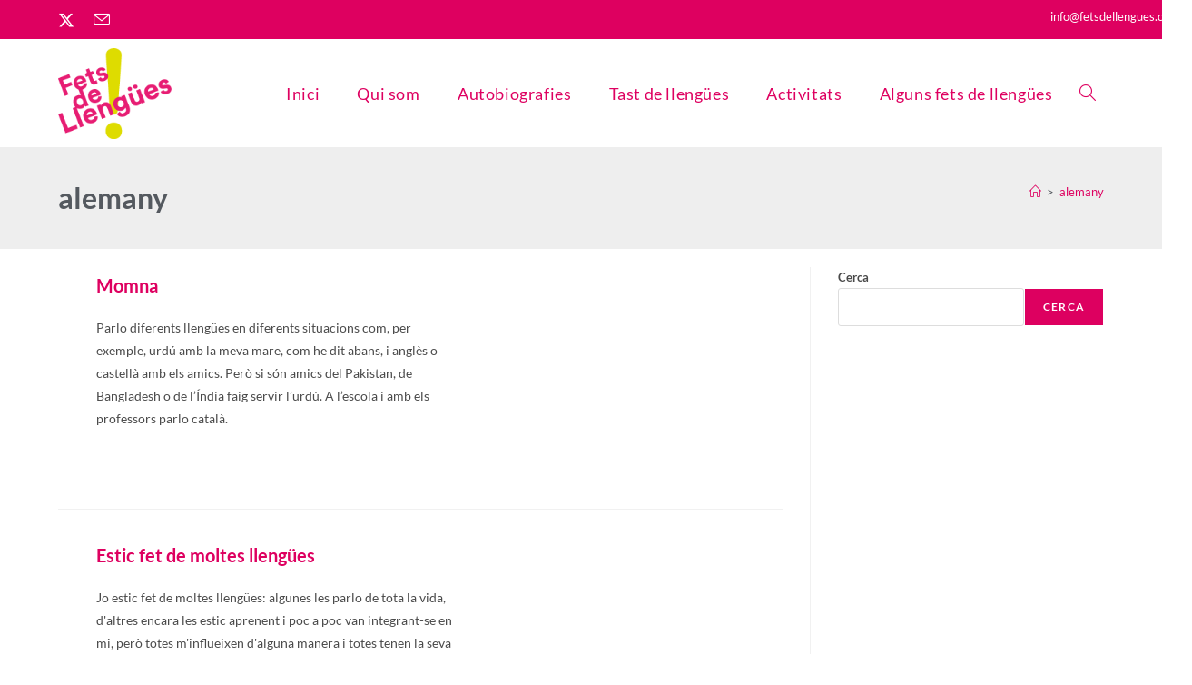

--- FILE ---
content_type: text/html; charset=UTF-8
request_url: https://fetsdellengues.cat/?taxonomy=llengua&term=alemany
body_size: 19336
content:

<!DOCTYPE html>
<html class="html" lang="ca">
<head>
	<meta charset="UTF-8">
	<link rel="profile" href="https://gmpg.org/xfn/11">

	<meta name='robots' content='index, follow, max-image-preview:large, max-snippet:-1, max-video-preview:-1' />
<meta name="viewport" content="width=device-width, initial-scale=1">
	<!-- This site is optimized with the Yoast SEO plugin v26.8 - https://yoast.com/product/yoast-seo-wordpress/ -->
	<title>Arxius de alemany - FETS DE LLENGÜES</title>
	<link rel="canonical" href="https://fetsdellengues.cat/?taxonomy=llengua&term=alemany" />
	<link rel="next" href="https://fetsdellengues.cat/page/2/?taxonomy=llengua&term=alemany" />
	<meta property="og:locale" content="ca_ES" />
	<meta property="og:type" content="article" />
	<meta property="og:title" content="Arxius de alemany - FETS DE LLENGÜES" />
	<meta property="og:url" content="https://fetsdellengues.cat/?taxonomy=llengua&amp;term=alemany" />
	<meta property="og:site_name" content="FETS DE LLENGÜES" />
	<meta name="twitter:card" content="summary_large_image" />
	<script type="application/ld+json" class="yoast-schema-graph">{"@context":"https://schema.org","@graph":[{"@type":"CollectionPage","@id":"https://fetsdellengues.cat/?taxonomy=llengua&term=alemany","url":"https://fetsdellengues.cat/?taxonomy=llengua&term=alemany","name":"Arxius de alemany - FETS DE LLENGÜES","isPartOf":{"@id":"https://fetsdellengues.cat/#website"},"breadcrumb":{"@id":"https://fetsdellengues.cat/?taxonomy=llengua&term=alemany#breadcrumb"},"inLanguage":"ca"},{"@type":"BreadcrumbList","@id":"https://fetsdellengues.cat/?taxonomy=llengua&term=alemany#breadcrumb","itemListElement":[{"@type":"ListItem","position":1,"name":"Inici","item":"https://fetsdellengues.cat/"},{"@type":"ListItem","position":2,"name":"alemany"}]},{"@type":"WebSite","@id":"https://fetsdellengues.cat/#website","url":"https://fetsdellengues.cat/","name":"FETS DE LLENGÜES","description":"Tots som fets de llengües - Òmnium Cultural Ciutat Vella","publisher":{"@id":"https://fetsdellengues.cat/#organization"},"potentialAction":[{"@type":"SearchAction","target":{"@type":"EntryPoint","urlTemplate":"https://fetsdellengues.cat/?s={search_term_string}"},"query-input":{"@type":"PropertyValueSpecification","valueRequired":true,"valueName":"search_term_string"}}],"inLanguage":"ca"},{"@type":"Organization","@id":"https://fetsdellengues.cat/#organization","name":"Fets de Llengües","url":"https://fetsdellengues.cat/","logo":{"@type":"ImageObject","inLanguage":"ca","@id":"https://fetsdellengues.cat/#/schema/logo/image/","url":"https://i1.wp.com/fetsdellengues.cat/wp-content/uploads/2021/05/cropped-logo.png?fit=150%2C100&ssl=1","contentUrl":"https://i1.wp.com/fetsdellengues.cat/wp-content/uploads/2021/05/cropped-logo.png?fit=150%2C100&ssl=1","width":150,"height":100,"caption":"Fets de Llengües"},"image":{"@id":"https://fetsdellengues.cat/#/schema/logo/image/"}}]}</script>
	<!-- / Yoast SEO plugin. -->


<link rel='dns-prefetch' href='//stats.wp.com' />
<link rel='dns-prefetch' href='//fonts.googleapis.com' />
<link rel='preconnect' href='//i0.wp.com' />
<link rel='preconnect' href='//c0.wp.com' />
<link rel="alternate" type="application/rss+xml" title="FETS DE LLENGÜES &raquo; Canal d&#039;informació" href="https://fetsdellengues.cat/feed/" />
<link rel="alternate" type="application/rss+xml" title="FETS DE LLENGÜES &raquo; Canal dels comentaris" href="https://fetsdellengues.cat/comments/feed/" />
<link rel="alternate" type="application/rss+xml" title="Canal FETS DE LLENGÜES &raquo; alemany Llengua" href="https://fetsdellengues.cat/?taxonomy=llengua&#038;term=alemany/feed/" />
<style id='wp-img-auto-sizes-contain-inline-css'>
img:is([sizes=auto i],[sizes^="auto," i]){contain-intrinsic-size:3000px 1500px}
/*# sourceURL=wp-img-auto-sizes-contain-inline-css */
</style>
<link rel='stylesheet' id='ops-swiper-css' href='https://fetsdellengues.cat/wp-content/plugins/ocean-posts-slider/assets/vendors/swiper/swiper-bundle.min.css?ver=6.9' media='all' />
<link rel='stylesheet' id='ops-styles-css' href='https://fetsdellengues.cat/wp-content/plugins/ocean-posts-slider/assets/css/style.min.css?ver=6.9' media='all' />
<style id='wp-emoji-styles-inline-css'>

	img.wp-smiley, img.emoji {
		display: inline !important;
		border: none !important;
		box-shadow: none !important;
		height: 1em !important;
		width: 1em !important;
		margin: 0 0.07em !important;
		vertical-align: -0.1em !important;
		background: none !important;
		padding: 0 !important;
	}
/*# sourceURL=wp-emoji-styles-inline-css */
</style>
<link rel='stylesheet' id='wp-block-library-css' href='https://c0.wp.com/c/6.9/wp-includes/css/dist/block-library/style.min.css' media='all' />
<style id='wp-block-library-theme-inline-css'>
.wp-block-audio :where(figcaption){color:#555;font-size:13px;text-align:center}.is-dark-theme .wp-block-audio :where(figcaption){color:#ffffffa6}.wp-block-audio{margin:0 0 1em}.wp-block-code{border:1px solid #ccc;border-radius:4px;font-family:Menlo,Consolas,monaco,monospace;padding:.8em 1em}.wp-block-embed :where(figcaption){color:#555;font-size:13px;text-align:center}.is-dark-theme .wp-block-embed :where(figcaption){color:#ffffffa6}.wp-block-embed{margin:0 0 1em}.blocks-gallery-caption{color:#555;font-size:13px;text-align:center}.is-dark-theme .blocks-gallery-caption{color:#ffffffa6}:root :where(.wp-block-image figcaption){color:#555;font-size:13px;text-align:center}.is-dark-theme :root :where(.wp-block-image figcaption){color:#ffffffa6}.wp-block-image{margin:0 0 1em}.wp-block-pullquote{border-bottom:4px solid;border-top:4px solid;color:currentColor;margin-bottom:1.75em}.wp-block-pullquote :where(cite),.wp-block-pullquote :where(footer),.wp-block-pullquote__citation{color:currentColor;font-size:.8125em;font-style:normal;text-transform:uppercase}.wp-block-quote{border-left:.25em solid;margin:0 0 1.75em;padding-left:1em}.wp-block-quote cite,.wp-block-quote footer{color:currentColor;font-size:.8125em;font-style:normal;position:relative}.wp-block-quote:where(.has-text-align-right){border-left:none;border-right:.25em solid;padding-left:0;padding-right:1em}.wp-block-quote:where(.has-text-align-center){border:none;padding-left:0}.wp-block-quote.is-large,.wp-block-quote.is-style-large,.wp-block-quote:where(.is-style-plain){border:none}.wp-block-search .wp-block-search__label{font-weight:700}.wp-block-search__button{border:1px solid #ccc;padding:.375em .625em}:where(.wp-block-group.has-background){padding:1.25em 2.375em}.wp-block-separator.has-css-opacity{opacity:.4}.wp-block-separator{border:none;border-bottom:2px solid;margin-left:auto;margin-right:auto}.wp-block-separator.has-alpha-channel-opacity{opacity:1}.wp-block-separator:not(.is-style-wide):not(.is-style-dots){width:100px}.wp-block-separator.has-background:not(.is-style-dots){border-bottom:none;height:1px}.wp-block-separator.has-background:not(.is-style-wide):not(.is-style-dots){height:2px}.wp-block-table{margin:0 0 1em}.wp-block-table td,.wp-block-table th{word-break:normal}.wp-block-table :where(figcaption){color:#555;font-size:13px;text-align:center}.is-dark-theme .wp-block-table :where(figcaption){color:#ffffffa6}.wp-block-video :where(figcaption){color:#555;font-size:13px;text-align:center}.is-dark-theme .wp-block-video :where(figcaption){color:#ffffffa6}.wp-block-video{margin:0 0 1em}:root :where(.wp-block-template-part.has-background){margin-bottom:0;margin-top:0;padding:1.25em 2.375em}
/*# sourceURL=/wp-includes/css/dist/block-library/theme.min.css */
</style>
<style id='classic-theme-styles-inline-css'>
/*! This file is auto-generated */
.wp-block-button__link{color:#fff;background-color:#32373c;border-radius:9999px;box-shadow:none;text-decoration:none;padding:calc(.667em + 2px) calc(1.333em + 2px);font-size:1.125em}.wp-block-file__button{background:#32373c;color:#fff;text-decoration:none}
/*# sourceURL=/wp-includes/css/classic-themes.min.css */
</style>
<link rel='stylesheet' id='mediaelement-css' href='https://c0.wp.com/c/6.9/wp-includes/js/mediaelement/mediaelementplayer-legacy.min.css' media='all' />
<link rel='stylesheet' id='wp-mediaelement-css' href='https://c0.wp.com/c/6.9/wp-includes/js/mediaelement/wp-mediaelement.min.css' media='all' />
<style id='jetpack-sharing-buttons-style-inline-css'>
.jetpack-sharing-buttons__services-list{display:flex;flex-direction:row;flex-wrap:wrap;gap:0;list-style-type:none;margin:5px;padding:0}.jetpack-sharing-buttons__services-list.has-small-icon-size{font-size:12px}.jetpack-sharing-buttons__services-list.has-normal-icon-size{font-size:16px}.jetpack-sharing-buttons__services-list.has-large-icon-size{font-size:24px}.jetpack-sharing-buttons__services-list.has-huge-icon-size{font-size:36px}@media print{.jetpack-sharing-buttons__services-list{display:none!important}}.editor-styles-wrapper .wp-block-jetpack-sharing-buttons{gap:0;padding-inline-start:0}ul.jetpack-sharing-buttons__services-list.has-background{padding:1.25em 2.375em}
/*# sourceURL=https://fetsdellengues.cat/wp-content/plugins/jetpack/_inc/blocks/sharing-buttons/view.css */
</style>
<style id='global-styles-inline-css'>
:root{--wp--preset--aspect-ratio--square: 1;--wp--preset--aspect-ratio--4-3: 4/3;--wp--preset--aspect-ratio--3-4: 3/4;--wp--preset--aspect-ratio--3-2: 3/2;--wp--preset--aspect-ratio--2-3: 2/3;--wp--preset--aspect-ratio--16-9: 16/9;--wp--preset--aspect-ratio--9-16: 9/16;--wp--preset--color--black: #000000;--wp--preset--color--cyan-bluish-gray: #abb8c3;--wp--preset--color--white: #ffffff;--wp--preset--color--pale-pink: #f78da7;--wp--preset--color--vivid-red: #cf2e2e;--wp--preset--color--luminous-vivid-orange: #ff6900;--wp--preset--color--luminous-vivid-amber: #fcb900;--wp--preset--color--light-green-cyan: #7bdcb5;--wp--preset--color--vivid-green-cyan: #00d084;--wp--preset--color--pale-cyan-blue: #8ed1fc;--wp--preset--color--vivid-cyan-blue: #0693e3;--wp--preset--color--vivid-purple: #9b51e0;--wp--preset--gradient--vivid-cyan-blue-to-vivid-purple: linear-gradient(135deg,rgb(6,147,227) 0%,rgb(155,81,224) 100%);--wp--preset--gradient--light-green-cyan-to-vivid-green-cyan: linear-gradient(135deg,rgb(122,220,180) 0%,rgb(0,208,130) 100%);--wp--preset--gradient--luminous-vivid-amber-to-luminous-vivid-orange: linear-gradient(135deg,rgb(252,185,0) 0%,rgb(255,105,0) 100%);--wp--preset--gradient--luminous-vivid-orange-to-vivid-red: linear-gradient(135deg,rgb(255,105,0) 0%,rgb(207,46,46) 100%);--wp--preset--gradient--very-light-gray-to-cyan-bluish-gray: linear-gradient(135deg,rgb(238,238,238) 0%,rgb(169,184,195) 100%);--wp--preset--gradient--cool-to-warm-spectrum: linear-gradient(135deg,rgb(74,234,220) 0%,rgb(151,120,209) 20%,rgb(207,42,186) 40%,rgb(238,44,130) 60%,rgb(251,105,98) 80%,rgb(254,248,76) 100%);--wp--preset--gradient--blush-light-purple: linear-gradient(135deg,rgb(255,206,236) 0%,rgb(152,150,240) 100%);--wp--preset--gradient--blush-bordeaux: linear-gradient(135deg,rgb(254,205,165) 0%,rgb(254,45,45) 50%,rgb(107,0,62) 100%);--wp--preset--gradient--luminous-dusk: linear-gradient(135deg,rgb(255,203,112) 0%,rgb(199,81,192) 50%,rgb(65,88,208) 100%);--wp--preset--gradient--pale-ocean: linear-gradient(135deg,rgb(255,245,203) 0%,rgb(182,227,212) 50%,rgb(51,167,181) 100%);--wp--preset--gradient--electric-grass: linear-gradient(135deg,rgb(202,248,128) 0%,rgb(113,206,126) 100%);--wp--preset--gradient--midnight: linear-gradient(135deg,rgb(2,3,129) 0%,rgb(40,116,252) 100%);--wp--preset--font-size--small: 13px;--wp--preset--font-size--medium: 20px;--wp--preset--font-size--large: 36px;--wp--preset--font-size--x-large: 42px;--wp--preset--spacing--20: 0.44rem;--wp--preset--spacing--30: 0.67rem;--wp--preset--spacing--40: 1rem;--wp--preset--spacing--50: 1.5rem;--wp--preset--spacing--60: 2.25rem;--wp--preset--spacing--70: 3.38rem;--wp--preset--spacing--80: 5.06rem;--wp--preset--shadow--natural: 6px 6px 9px rgba(0, 0, 0, 0.2);--wp--preset--shadow--deep: 12px 12px 50px rgba(0, 0, 0, 0.4);--wp--preset--shadow--sharp: 6px 6px 0px rgba(0, 0, 0, 0.2);--wp--preset--shadow--outlined: 6px 6px 0px -3px rgb(255, 255, 255), 6px 6px rgb(0, 0, 0);--wp--preset--shadow--crisp: 6px 6px 0px rgb(0, 0, 0);}:where(.is-layout-flex){gap: 0.5em;}:where(.is-layout-grid){gap: 0.5em;}body .is-layout-flex{display: flex;}.is-layout-flex{flex-wrap: wrap;align-items: center;}.is-layout-flex > :is(*, div){margin: 0;}body .is-layout-grid{display: grid;}.is-layout-grid > :is(*, div){margin: 0;}:where(.wp-block-columns.is-layout-flex){gap: 2em;}:where(.wp-block-columns.is-layout-grid){gap: 2em;}:where(.wp-block-post-template.is-layout-flex){gap: 1.25em;}:where(.wp-block-post-template.is-layout-grid){gap: 1.25em;}.has-black-color{color: var(--wp--preset--color--black) !important;}.has-cyan-bluish-gray-color{color: var(--wp--preset--color--cyan-bluish-gray) !important;}.has-white-color{color: var(--wp--preset--color--white) !important;}.has-pale-pink-color{color: var(--wp--preset--color--pale-pink) !important;}.has-vivid-red-color{color: var(--wp--preset--color--vivid-red) !important;}.has-luminous-vivid-orange-color{color: var(--wp--preset--color--luminous-vivid-orange) !important;}.has-luminous-vivid-amber-color{color: var(--wp--preset--color--luminous-vivid-amber) !important;}.has-light-green-cyan-color{color: var(--wp--preset--color--light-green-cyan) !important;}.has-vivid-green-cyan-color{color: var(--wp--preset--color--vivid-green-cyan) !important;}.has-pale-cyan-blue-color{color: var(--wp--preset--color--pale-cyan-blue) !important;}.has-vivid-cyan-blue-color{color: var(--wp--preset--color--vivid-cyan-blue) !important;}.has-vivid-purple-color{color: var(--wp--preset--color--vivid-purple) !important;}.has-black-background-color{background-color: var(--wp--preset--color--black) !important;}.has-cyan-bluish-gray-background-color{background-color: var(--wp--preset--color--cyan-bluish-gray) !important;}.has-white-background-color{background-color: var(--wp--preset--color--white) !important;}.has-pale-pink-background-color{background-color: var(--wp--preset--color--pale-pink) !important;}.has-vivid-red-background-color{background-color: var(--wp--preset--color--vivid-red) !important;}.has-luminous-vivid-orange-background-color{background-color: var(--wp--preset--color--luminous-vivid-orange) !important;}.has-luminous-vivid-amber-background-color{background-color: var(--wp--preset--color--luminous-vivid-amber) !important;}.has-light-green-cyan-background-color{background-color: var(--wp--preset--color--light-green-cyan) !important;}.has-vivid-green-cyan-background-color{background-color: var(--wp--preset--color--vivid-green-cyan) !important;}.has-pale-cyan-blue-background-color{background-color: var(--wp--preset--color--pale-cyan-blue) !important;}.has-vivid-cyan-blue-background-color{background-color: var(--wp--preset--color--vivid-cyan-blue) !important;}.has-vivid-purple-background-color{background-color: var(--wp--preset--color--vivid-purple) !important;}.has-black-border-color{border-color: var(--wp--preset--color--black) !important;}.has-cyan-bluish-gray-border-color{border-color: var(--wp--preset--color--cyan-bluish-gray) !important;}.has-white-border-color{border-color: var(--wp--preset--color--white) !important;}.has-pale-pink-border-color{border-color: var(--wp--preset--color--pale-pink) !important;}.has-vivid-red-border-color{border-color: var(--wp--preset--color--vivid-red) !important;}.has-luminous-vivid-orange-border-color{border-color: var(--wp--preset--color--luminous-vivid-orange) !important;}.has-luminous-vivid-amber-border-color{border-color: var(--wp--preset--color--luminous-vivid-amber) !important;}.has-light-green-cyan-border-color{border-color: var(--wp--preset--color--light-green-cyan) !important;}.has-vivid-green-cyan-border-color{border-color: var(--wp--preset--color--vivid-green-cyan) !important;}.has-pale-cyan-blue-border-color{border-color: var(--wp--preset--color--pale-cyan-blue) !important;}.has-vivid-cyan-blue-border-color{border-color: var(--wp--preset--color--vivid-cyan-blue) !important;}.has-vivid-purple-border-color{border-color: var(--wp--preset--color--vivid-purple) !important;}.has-vivid-cyan-blue-to-vivid-purple-gradient-background{background: var(--wp--preset--gradient--vivid-cyan-blue-to-vivid-purple) !important;}.has-light-green-cyan-to-vivid-green-cyan-gradient-background{background: var(--wp--preset--gradient--light-green-cyan-to-vivid-green-cyan) !important;}.has-luminous-vivid-amber-to-luminous-vivid-orange-gradient-background{background: var(--wp--preset--gradient--luminous-vivid-amber-to-luminous-vivid-orange) !important;}.has-luminous-vivid-orange-to-vivid-red-gradient-background{background: var(--wp--preset--gradient--luminous-vivid-orange-to-vivid-red) !important;}.has-very-light-gray-to-cyan-bluish-gray-gradient-background{background: var(--wp--preset--gradient--very-light-gray-to-cyan-bluish-gray) !important;}.has-cool-to-warm-spectrum-gradient-background{background: var(--wp--preset--gradient--cool-to-warm-spectrum) !important;}.has-blush-light-purple-gradient-background{background: var(--wp--preset--gradient--blush-light-purple) !important;}.has-blush-bordeaux-gradient-background{background: var(--wp--preset--gradient--blush-bordeaux) !important;}.has-luminous-dusk-gradient-background{background: var(--wp--preset--gradient--luminous-dusk) !important;}.has-pale-ocean-gradient-background{background: var(--wp--preset--gradient--pale-ocean) !important;}.has-electric-grass-gradient-background{background: var(--wp--preset--gradient--electric-grass) !important;}.has-midnight-gradient-background{background: var(--wp--preset--gradient--midnight) !important;}.has-small-font-size{font-size: var(--wp--preset--font-size--small) !important;}.has-medium-font-size{font-size: var(--wp--preset--font-size--medium) !important;}.has-large-font-size{font-size: var(--wp--preset--font-size--large) !important;}.has-x-large-font-size{font-size: var(--wp--preset--font-size--x-large) !important;}
:where(.wp-block-post-template.is-layout-flex){gap: 1.25em;}:where(.wp-block-post-template.is-layout-grid){gap: 1.25em;}
:where(.wp-block-term-template.is-layout-flex){gap: 1.25em;}:where(.wp-block-term-template.is-layout-grid){gap: 1.25em;}
:where(.wp-block-columns.is-layout-flex){gap: 2em;}:where(.wp-block-columns.is-layout-grid){gap: 2em;}
:root :where(.wp-block-pullquote){font-size: 1.5em;line-height: 1.6;}
/*# sourceURL=global-styles-inline-css */
</style>
<link rel='stylesheet' id='owp-preloader-css' href='https://fetsdellengues.cat/wp-content/plugins/ocean-extra/includes/preloader/assets/css/preloader.min.css?ver=2.5.2' media='all' />
<link rel='stylesheet' id='wonderplugin-slider-css-css' href='https://fetsdellengues.cat/wp-content/plugins/wonderplugin-slider-lite/engine/wonderpluginsliderengine.css?ver=14.5' media='all' />
<link rel='stylesheet' id='oceanwp-style-css' href='https://fetsdellengues.cat/wp-content/themes/oceanwp/assets/css/style.min.css?ver=1.0' media='all' />
<link rel='stylesheet' id='child-style-css' href='https://fetsdellengues.cat/wp-content/themes/fetsdellengues/style.css?ver=6.9' media='all' />
<link rel='stylesheet' id='elementor-frontend-css' href='https://fetsdellengues.cat/wp-content/plugins/elementor/assets/css/frontend.min.css?ver=3.34.0' media='all' />
<link rel='stylesheet' id='elementor-post-1024-css' href='https://fetsdellengues.cat/wp-content/uploads/elementor/css/post-1024.css?ver=1769219719' media='all' />
<link rel='stylesheet' id='font-awesome-css' href='https://fetsdellengues.cat/wp-content/themes/oceanwp/assets/fonts/fontawesome/css/all.min.css?ver=6.7.2' media='all' />
<link rel='stylesheet' id='simple-line-icons-css' href='https://fetsdellengues.cat/wp-content/themes/oceanwp/assets/css/third/simple-line-icons.min.css?ver=2.4.0' media='all' />
<link rel='stylesheet' id='oceanwp-google-font-lato-css' href='//fonts.googleapis.com/css?family=Lato%3A100%2C200%2C300%2C400%2C500%2C600%2C700%2C800%2C900%2C100i%2C200i%2C300i%2C400i%2C500i%2C600i%2C700i%2C800i%2C900i&#038;subset=latin%2Ccyrillic%2Cgreek%2Cvietnamese&#038;display=swap&#038;ver=6.9' media='all' />
<link rel='stylesheet' id='cherry-handler-css-css' href='https://fetsdellengues.cat/wp-content/plugins/jetwidgets-for-elementor/cherry-framework/modules/cherry-handler/assets/css/cherry-handler-styles.min.css?ver=1.5.11' media='all' />
<link rel='stylesheet' id='jet-widgets-css' href='https://fetsdellengues.cat/wp-content/plugins/jetwidgets-for-elementor/assets/css/jet-widgets.css?ver=1.0.21' media='all' />
<link rel='stylesheet' id='jet-widgets-skin-css' href='https://fetsdellengues.cat/wp-content/plugins/jetwidgets-for-elementor/assets/css/jet-widgets-skin.css?ver=1.0.21' media='all' />
<link rel='stylesheet' id='jet-juxtapose-css-css' href='https://fetsdellengues.cat/wp-content/plugins/jetwidgets-for-elementor/assets/css/lib/juxtapose/juxtapose.css?ver=1.3.0' media='all' />
<link rel='stylesheet' id='jetpack-subscriptions-css' href='https://c0.wp.com/p/jetpack/15.3.1/_inc/build/subscriptions/subscriptions.min.css' media='all' />
<link rel='stylesheet' id='oe-widgets-style-css' href='https://fetsdellengues.cat/wp-content/plugins/ocean-extra/assets/css/widgets.css?ver=6.9' media='all' />
<link rel='stylesheet' id='oss-social-share-style-css' href='https://fetsdellengues.cat/wp-content/plugins/ocean-social-sharing/assets/css/style.min.css?ver=6.9' media='all' />
<link rel='stylesheet' id='oceanwp-custom-css' href='https://fetsdellengues.cat/wp-content/uploads/oceanwp/custom-style.css?ver=6.9' media='all' />
<script src="https://c0.wp.com/c/6.9/wp-includes/js/jquery/jquery.min.js" id="jquery-core-js"></script>
<script src="https://c0.wp.com/c/6.9/wp-includes/js/jquery/jquery-migrate.min.js" id="jquery-migrate-js"></script>
<script id="owp-preloader-js-extra">
var owpPreloader = {"nonce":"f5fdb10a49"};
//# sourceURL=owp-preloader-js-extra
</script>
<script src="https://fetsdellengues.cat/wp-content/plugins/ocean-extra/includes/preloader/assets/js/preloader.min.js?ver=2.5.2" id="owp-preloader-js"></script>
<script src="https://fetsdellengues.cat/wp-content/plugins/wonderplugin-slider-lite/engine/wonderpluginsliderskins.js?ver=14.5" id="wonderplugin-slider-skins-script-js"></script>
<script src="https://fetsdellengues.cat/wp-content/plugins/wonderplugin-slider-lite/engine/wonderpluginslider.js?ver=14.5" id="wonderplugin-slider-script-js"></script>
<link rel="https://api.w.org/" href="https://fetsdellengues.cat/wp-json/" /><link rel="EditURI" type="application/rsd+xml" title="RSD" href="https://fetsdellengues.cat/xmlrpc.php?rsd" />
<meta name="generator" content="WordPress 6.9" />
        <script type="text/javascript">
            ( function () {
                window.lae_fs = { can_use_premium_code: false};
            } )();
        </script>
        <!-- Enter your scripts here -->	<style>img#wpstats{display:none}</style>
		<meta name="generator" content="Elementor 3.34.0; features: e_font_icon_svg, additional_custom_breakpoints; settings: css_print_method-external, google_font-enabled, font_display-auto">
			<style>
				.e-con.e-parent:nth-of-type(n+4):not(.e-lazyloaded):not(.e-no-lazyload),
				.e-con.e-parent:nth-of-type(n+4):not(.e-lazyloaded):not(.e-no-lazyload) * {
					background-image: none !important;
				}
				@media screen and (max-height: 1024px) {
					.e-con.e-parent:nth-of-type(n+3):not(.e-lazyloaded):not(.e-no-lazyload),
					.e-con.e-parent:nth-of-type(n+3):not(.e-lazyloaded):not(.e-no-lazyload) * {
						background-image: none !important;
					}
				}
				@media screen and (max-height: 640px) {
					.e-con.e-parent:nth-of-type(n+2):not(.e-lazyloaded):not(.e-no-lazyload),
					.e-con.e-parent:nth-of-type(n+2):not(.e-lazyloaded):not(.e-no-lazyload) * {
						background-image: none !important;
					}
				}
			</style>
			<link rel="icon" href="https://i0.wp.com/fetsdellengues.cat/wp-content/uploads/2024/01/cropped-Logo_FdL_512x512.png?fit=32%2C32&#038;ssl=1" sizes="32x32" />
<link rel="icon" href="https://i0.wp.com/fetsdellengues.cat/wp-content/uploads/2024/01/cropped-Logo_FdL_512x512.png?fit=192%2C192&#038;ssl=1" sizes="192x192" />
<link rel="apple-touch-icon" href="https://i0.wp.com/fetsdellengues.cat/wp-content/uploads/2024/01/cropped-Logo_FdL_512x512.png?fit=180%2C180&#038;ssl=1" />
<meta name="msapplication-TileImage" content="https://i0.wp.com/fetsdellengues.cat/wp-content/uploads/2024/01/cropped-Logo_FdL_512x512.png?fit=270%2C270&#038;ssl=1" />
		<div id="ocean-preloader">
									<div class="preloader-content">
				<div class="preloader-inner">
					
					
											<div class="preloader-logo">
							<a href="https://fetsdellengues.cat/" class="custom-logo-link" rel="home"><img width="164" height="131" src="https://i0.wp.com/fetsdellengues.cat/wp-content/uploads/2024/01/Logo_FdL_164x131.png?fit=164%2C131&amp;ssl=1" class="custom-logo" alt="FETS DE LLENGÜES" decoding="async" /></a>						</div>
					
					
											<div class="preloader-after-content">
							Paciència, el lloc s'està carregant...						</div>
									</div>
			</div>
								</div>
		</head>

<body class="archive tax-llengua term-alemany term-49 wp-custom-logo wp-embed-responsive wp-theme-oceanwp wp-child-theme-fetsdellengues ocean-preloader--active oceanwp-theme fullscreen-mobile no-header-border default-breakpoint has-sidebar content-right-sidebar has-topbar has-breadcrumbs has-fixed-footer elementor-default elementor-kit-244" itemscope="itemscope" itemtype="https://schema.org/WebPage">

	
	
	<div id="outer-wrap" class="site clr">

		<a class="skip-link screen-reader-text" href="#main">Vés al contingut</a>

		
		<div id="wrap" class="clr">

			

<div id="top-bar-wrap" class="clr hide-mobile">

	<div id="top-bar" class="clr container has-no-content">

		
		<div id="top-bar-inner" class="clr">

			
	<div id="top-bar-content" class="clr top-bar-right">

		
		
			<div id="topbar-template">

						<div data-elementor-type="wp-post" data-elementor-id="1024" class="elementor elementor-1024">
						<section class="elementor-section elementor-top-section elementor-element elementor-element-09265ed elementor-section-boxed elementor-section-height-default elementor-section-height-default" data-id="09265ed" data-element_type="section">
						<div class="elementor-container elementor-column-gap-default">
					<div class="elementor-column elementor-col-50 elementor-top-column elementor-element elementor-element-bd724ba" data-id="bd724ba" data-element_type="column">
			<div class="elementor-widget-wrap">
							</div>
		</div>
				<div class="elementor-column elementor-col-50 elementor-top-column elementor-element elementor-element-cdd136f" data-id="cdd136f" data-element_type="column">
			<div class="elementor-widget-wrap elementor-element-populated">
						<div class="elementor-element elementor-element-f5d4db8 top-bar-link elementor-widget elementor-widget-button" data-id="f5d4db8" data-element_type="widget" data-widget_type="button.default">
				<div class="elementor-widget-container">
									<div class="elementor-button-wrapper">
					<a class="elementor-button elementor-button-link elementor-size-xs" href="mailto:info@fetsdellengues.cat">
						<span class="elementor-button-content-wrapper">
									<span class="elementor-button-text">info@fetsdellengues.cat</span>
					</span>
					</a>
				</div>
								</div>
				</div>
					</div>
		</div>
					</div>
		</section>
				</div>
		
			</div>

			
	</div><!-- #top-bar-content -->



<div id="top-bar-social" class="clr top-bar-left">

	<ul class="clr" aria-label="Enllaços a les xarxes socials">

		<li class="oceanwp-twitter"><a href="https://twitter.com/search?q=fetsdelleng%C3%BCes&#038;src=typed_query" aria-label="X (s&#039;obre en una nova pestanya)" target="_blank" rel="noopener noreferrer"><i class=" fa-brands fa-x-twitter" aria-hidden="true" role="img"></i></a></li><li class="oceanwp-email"><a href="mailto:i&#110;&#102;&#111;&#64;fet&#115;&#100;&#101;&#108;&#108;e&#110;g&#117;&#101;&#115;&#46;cat" aria-label="Envia un correu electrònic (s&#039;obre a la vostra aplicació)" target="_self"><i class=" icon-envelope" aria-hidden="true" role="img"></i></a></li>
	</ul>

</div><!-- #top-bar-social -->

		</div><!-- #top-bar-inner -->

		
	</div><!-- #top-bar -->

</div><!-- #top-bar-wrap -->


			
<header id="site-header" class="custom-header search-overlay effect-four clr" data-height="81" itemscope="itemscope" itemtype="https://schema.org/WPHeader" role="banner">

	
		

<div id="site-header-inner" class="clr container">

	
		<div class="custom-header-logo clr left">
			

<div id="site-logo" class="clr" itemscope itemtype="https://schema.org/Brand" >

	
	<div id="site-logo-inner" class="clr">

		<a href="https://fetsdellengues.cat/" class="custom-logo-link" rel="home"><img width="164" height="131" src="https://i0.wp.com/fetsdellengues.cat/wp-content/uploads/2024/01/Logo_FdL_164x131.png?fit=164%2C131&amp;ssl=1" class="custom-logo" alt="FETS DE LLENGÜES" decoding="async" srcset="https://i0.wp.com/fetsdellengues.cat/wp-content/uploads/2024/01/Logo_FdL_164x131.png?fit=164%2C131&amp;ssl=1 1x, https://fetsdellengues.cat/wp-content/uploads/2024/01/Logo_FdL_328x262.png 2x" /></a>
	</div><!-- #site-logo-inner -->

	
	
</div><!-- #site-logo -->

		</div>

		
		<div class="custom-header-nav clr right">
						<div id="site-navigation-wrap" class="no-top-border clr">
			
			
			
			<nav id="site-navigation" class="navigation main-navigation clr" itemscope="itemscope" itemtype="https://schema.org/SiteNavigationElement" role="navigation" >

				<ul id="menu-principal" class="main-menu dropdown-menu sf-menu"><li id="menu-item-31" class="menu-item menu-item-type-custom menu-item-object-custom menu-item-home menu-item-31"><a href="http://fetsdellengues.cat/" class="menu-link"><span class="text-wrap">Inici</span></a></li><li id="menu-item-32" class="menu-item menu-item-type-post_type menu-item-object-page menu-item-32"><a href="https://fetsdellengues.cat/qui-som/" class="menu-link"><span class="text-wrap">Qui som</span></a></li><li id="menu-item-279" class="menu-item menu-item-type-post_type menu-item-object-page menu-item-279"><a href="https://fetsdellengues.cat/autobiografies/" class="menu-link"><span class="text-wrap">Autobiografies</span></a></li><li id="menu-item-399" class="menu-item menu-item-type-post_type menu-item-object-page menu-item-399"><a href="https://fetsdellengues.cat/tast-de-llengues/" class="menu-link"><span class="text-wrap">Tast de llengües</span></a></li><li id="menu-item-30" class="menu-item menu-item-type-taxonomy menu-item-object-category menu-item-30"><a href="https://fetsdellengues.cat/activitats/" class="menu-link"><span class="text-wrap">Activitats</span></a></li><li id="menu-item-896" class="menu-item menu-item-type-taxonomy menu-item-object-category menu-item-896"><a href="https://fetsdellengues.cat/noticies/" class="menu-link"><span class="text-wrap">Alguns fets de llengües</span></a></li><li class="search-toggle-li" ><a href="https://fetsdellengues.cat/#" class="site-search-toggle search-overlay-toggle"><span class="screen-reader-text">Alterna la cerca al lloc web</span><i class=" icon-magnifier" aria-hidden="true" role="img"></i></a></li></ul>
			</nav><!-- #site-navigation -->

			
			
					</div><!-- #site-navigation-wrap -->
			
		
	
	
	<div class="oceanwp-mobile-menu-icon clr mobile-right">

		
		
		
		<a href="https://fetsdellengues.cat/#mobile-menu-toggle" class="mobile-menu"  aria-label="Menú del mòbil">
							<i class="fa fa-bars" aria-hidden="true"></i>
						</a>

		
		
		
	<a href="https://fetsdellengues.cat/#mobile-header-search" class="search-icon-overlay" aria-label="Cerca:"><i class=" icon-magnifier" aria-hidden="true" role="img"></i></a>

	
	</div><!-- #oceanwp-mobile-menu-navbar -->

	
	<div id="icon-searchform-overlay" class="search-style-overlay">
				<div class="container clr">
			<form id="mhso-search" method="get" class="mobile-searchform" action="https://fetsdellengues.cat/" aria-label="Cerca en aquest lloc web">
				<a href="https://fetsdellengues.cat/#mobile-header-search-close" class="search-overlay-close" aria-label="Tanca aquest formulari de cerca"><span></span></a>
				<span class="search-text">Què cerques?<span aria-hidden="true"><i></i><i></i><i></i></span></span>
				<input aria-labelledby="mhso-search ocean-mobile-search-1" class="mobile-search-overlay-input" id="ocean-mobile-search-1" type="search" name="s" autocomplete="off" value="">
							</form>
		</div>
			</div>

	
		</div>

		
</div>



		
		
</header><!-- #site-header -->


			
			<main id="main" class="site-main clr"  role="main">

				

<header class="page-header">

	
	<div class="container clr page-header-inner">

		
			<h1 class="page-header-title clr" itemprop="headline">alemany</h1>

			
		
		<nav role="navigation" aria-label="Ruta de navegació" class="site-breadcrumbs clr position-"><ol class="trail-items" itemscope itemtype="http://schema.org/BreadcrumbList"><meta name="numberOfItems" content="2" /><meta name="itemListOrder" content="Ascending" /><li class="trail-item trail-begin" itemprop="itemListElement" itemscope itemtype="https://schema.org/ListItem"><a href="https://fetsdellengues.cat" rel="home" aria-label="Inici" itemprop="item"><span itemprop="name"><i class=" icon-home" aria-hidden="true" role="img"></i><span class="breadcrumb-home has-icon">Inici</span></span></a><span class="breadcrumb-sep">></span><meta itemprop="position" content="1" /></li><li class="trail-item trail-end" itemprop="itemListElement" itemscope itemtype="https://schema.org/ListItem"><span itemprop="name"><a href="https://fetsdellengues.cat/?taxonomy=llengua&#038;term=alemany">alemany</a></span><meta itemprop="position" content="2" /></li></ol></nav>
	</div><!-- .page-header-inner -->

	
	
</header><!-- .page-header -->


	
	<div id="content-wrap" class="container clr">

		
		<div id="primary" class="content-area clr">

			
			<div id="content" class="site-content clr">

				
										<div id="blog-entries" class="entries clr tablet-col tablet-2-col mobile-col mobile-1-col">

							
							
								
								
<article id="post-2833" class="blog-entry clr no-featured-image thumbnail-entry post-2833 autobiografia type-autobiografia status-publish hentry centre-escola-pia-sant-antoni curs-2024-2025 llengua-alemany llengua-angles llengua-bengali llengua-castella llengua-catala llengua-frances llengua-italia llengua-japones llengua-panjabi llengua-portugues llengua-romanes llengua-urdu llengua-xines entry">

	<div class="blog-entry-inner clr left-position center">

		
		<div class="blog-entry-content">

			

<header class="blog-entry-header clr">
	<h2 class="blog-entry-title entry-title">
		<a href="https://fetsdellengues.cat/?autobiografia=momna"  rel="bookmark">Momna</a>
	</h2><!-- .blog-entry-title -->
</header><!-- .blog-entry-header -->



<div class="blog-entry-summary clr" itemprop="text">

	
		<p>
			Parlo diferents llengües en diferents situacions com, per exemple, urdú amb la meva mare, com he dit abans, i anglès o castellà amb els amics. Però si són amics del Pakistan, de Bangladesh o de l’Índia faig servir l’urdú. A l’escola i amb els professors parlo català.		</p>

		
</div><!-- .blog-entry-summary -->


			<div class="blog-entry-bottom clr">

				
			</div><!-- .blog-entry-bottom -->

		</div><!-- .blog-entry-content -->

		
		
	</div><!-- .blog-entry-inner -->

</article><!-- #post-## -->

								
							
								
								
<article id="post-2812" class="blog-entry clr no-featured-image thumbnail-entry post-2812 autobiografia type-autobiografia status-publish hentry centre-escola-sant-felip-neri curs-2024-2025 llengua-alemany llengua-angles llengua-castella llengua-catala entry">

	<div class="blog-entry-inner clr left-position center">

		
		<div class="blog-entry-content">

			

<header class="blog-entry-header clr">
	<h2 class="blog-entry-title entry-title">
		<a href="https://fetsdellengues.cat/?autobiografia=estic-fet-de-moltes-llengues"  rel="bookmark">Estic fet de moltes llengües</a>
	</h2><!-- .blog-entry-title -->
</header><!-- .blog-entry-header -->



<div class="blog-entry-summary clr" itemprop="text">

	
		<p>
			Jo estic fet de moltes llengües: algunes les parlo de tota la vida, d'altres encara les estic aprenent i poc a poc van integrant-se en mi, però totes m'influeixen d'alguna manera i totes tenen la seva història.		</p>

		
</div><!-- .blog-entry-summary -->


			<div class="blog-entry-bottom clr">

				
			</div><!-- .blog-entry-bottom -->

		</div><!-- .blog-entry-content -->

		
		
	</div><!-- .blog-entry-inner -->

</article><!-- #post-## -->

								
							
								
								
<article id="post-2769" class="blog-entry clr no-featured-image thumbnail-entry post-2769 autobiografia type-autobiografia status-publish hentry centre-ins-mila-i-fontanals curs-2024-2025 llengua-aimara llengua-alemany llengua-angles llengua-castella llengua-catala llengua-lsc llengua-portugues entry">

	<div class="blog-entry-inner clr left-position center">

		
		<div class="blog-entry-content">

			

<header class="blog-entry-header clr">
	<h2 class="blog-entry-title entry-title">
		<a href="https://fetsdellengues.cat/?autobiografia=nick"  rel="bookmark">Nick</a>
	</h2><!-- .blog-entry-title -->
</header><!-- .blog-entry-header -->



<div class="blog-entry-summary clr" itemprop="text">

	
		<p>
			Per últim, una llengua que no sé parlar, però sé dir unes paraules, és l’aimara, una llengua de Bolívia, el país de la meva mare. No sé dir gaire més que tres paraules, pel fet que la meva mare no em parla en aquesta llengua.		</p>

		
</div><!-- .blog-entry-summary -->


			<div class="blog-entry-bottom clr">

				
			</div><!-- .blog-entry-bottom -->

		</div><!-- .blog-entry-content -->

		
		
	</div><!-- .blog-entry-inner -->

</article><!-- #post-## -->

								
							
								
								
<article id="post-2618" class="blog-entry clr no-featured-image thumbnail-entry post-2618 autobiografia type-autobiografia status-publish hentry centre-ins-miquel-tarradell curs-2024-2025 llengua-alemany llengua-amazic llengua-angles llengua-arab llengua-castella llengua-catala llengua-frances entry">

	<div class="blog-entry-inner clr left-position center">

		
		<div class="blog-entry-content">

			

<header class="blog-entry-header clr">
	<h2 class="blog-entry-title entry-title">
		<a href="https://fetsdellengues.cat/?autobiografia=gracies-als-meus-pares-puc-comunicar-me-amb-diferents-llengues"  rel="bookmark">Gràcies als meus pares puc comunicar-me amb diferents llengües</a>
	</h2><!-- .blog-entry-title -->
</header><!-- .blog-entry-header -->



<div class="blog-entry-summary clr" itemprop="text">

	
		<p>
			Els anys anaven passant i jo anava creixent. Vaig fer cinc anys, i els meus pares van decidir viatjar cap a Barcelona pel futur dels meus germans i meu. Llavors em vaig acomiadar de la meva família, sense saber que mai tornaria a veure'ls.		</p>

		
</div><!-- .blog-entry-summary -->


			<div class="blog-entry-bottom clr">

				
			</div><!-- .blog-entry-bottom -->

		</div><!-- .blog-entry-content -->

		
		
	</div><!-- .blog-entry-inner -->

</article><!-- #post-## -->

								
							
								
								
<article id="post-2621" class="blog-entry clr no-featured-image thumbnail-entry post-2621 autobiografia type-autobiografia status-publish hentry centre-ins-miquel-tarradell curs-2024-2025 llengua-alemany llengua-angles llengua-bengali llengua-castella llengua-catala llengua-frances llengua-japones llengua-panjabi llengua-portugues llengua-urdu entry">

	<div class="blog-entry-inner clr left-position center">

		
		<div class="blog-entry-content">

			

<header class="blog-entry-header clr">
	<h2 class="blog-entry-title entry-title">
		<a href="https://fetsdellengues.cat/?autobiografia=avui-puc-parlar-5-llengues"  rel="bookmark">Avui puc parlar 5 llengües!</a>
	</h2><!-- .blog-entry-title -->
</header><!-- .blog-entry-header -->



<div class="blog-entry-summary clr" itemprop="text">

	
		<p>
			Avui puc parlar 5 llengües: català, castellà, anglès, urdú i francès. També parlo, però poc, bengalí, panjabi, alemany i japonès. I algunes vegades portuguès.		</p>

		
</div><!-- .blog-entry-summary -->


			<div class="blog-entry-bottom clr">

				
			</div><!-- .blog-entry-bottom -->

		</div><!-- .blog-entry-content -->

		
		
	</div><!-- .blog-entry-inner -->

</article><!-- #post-## -->

								
							
								
								
<article id="post-2635" class="blog-entry clr no-featured-image thumbnail-entry post-2635 autobiografia type-autobiografia status-publish hentry centre-ie-elisabets curs-2024-2025 llengua-alemany llengua-angles llengua-castella llengua-catala llengua-italia llengua-tagal entry">

	<div class="blog-entry-inner clr left-position center">

		
		<div class="blog-entry-content">

			

<header class="blog-entry-header clr">
	<h2 class="blog-entry-title entry-title">
		<a href="https://fetsdellengues.cat/?autobiografia=fusio-linguistica-castella-catala-tagalog-i-angles"  rel="bookmark">Fusió lingüística: castellà, català, tagàlog i anglès!</a>
	</h2><!-- .blog-entry-title -->
</header><!-- .blog-entry-header -->



<div class="blog-entry-summary clr" itemprop="text">

	
		<p>
			Quan ens reunim en família ho fem en tagàlog, però també es barregen altres llengües com el castellà i fins i tot l'anglès. Sovint ens entenem millor parlant una mica de tot. Aquesta barreja de llengües és part de la nostra vida i mostra la realitat de la nostra família.		</p>

		
</div><!-- .blog-entry-summary -->


			<div class="blog-entry-bottom clr">

				
			</div><!-- .blog-entry-bottom -->

		</div><!-- .blog-entry-content -->

		
		
	</div><!-- .blog-entry-inner -->

</article><!-- #post-## -->

								
							
								
								
<article id="post-2643" class="blog-entry clr no-featured-image thumbnail-entry post-2643 autobiografia type-autobiografia status-publish hentry centre-ie-elisabets curs-2024-2025 llengua-alemany llengua-angles llengua-castella llengua-catala llengua-ilocano llengua-japones llengua-tagal entry">

	<div class="blog-entry-inner clr left-position center">

		
		<div class="blog-entry-content">

			

<header class="blog-entry-header clr">
	<h2 class="blog-entry-title entry-title">
		<a href="https://fetsdellengues.cat/?autobiografia=aprenent-tagal"  rel="bookmark">Aprenent tagal</a>
	</h2><!-- .blog-entry-title -->
</header><!-- .blog-entry-header -->



<div class="blog-entry-summary clr" itemprop="text">

	
		<p>
			Per tant, vull aprendre moltes llengües, però n'hi ha tres que m’agradarien molt: el japonès, tagàlog i l’ilocano. Ara estic aprenent tagàlog per comunicar-me amb la meva família.		</p>

		
</div><!-- .blog-entry-summary -->


			<div class="blog-entry-bottom clr">

				
			</div><!-- .blog-entry-bottom -->

		</div><!-- .blog-entry-content -->

		
		
	</div><!-- .blog-entry-inner -->

</article><!-- #post-## -->

								
							
								
								
<article id="post-2649" class="blog-entry clr no-featured-image thumbnail-entry post-2649 autobiografia type-autobiografia status-publish hentry centre-ie-elisabets curs-2024-2025 llengua-alemany llengua-angles llengua-castella llengua-catala llengua-ilocano llengua-tagal entry">

	<div class="blog-entry-inner clr left-position center">

		
		<div class="blog-entry-content">

			

<header class="blog-entry-header clr">
	<h2 class="blog-entry-title entry-title">
		<a href="https://fetsdellengues.cat/?autobiografia=jo-jhanine-i-les-llengues"  rel="bookmark">Jo, Jhanine i les llengües</a>
	</h2><!-- .blog-entry-title -->
</header><!-- .blog-entry-header -->



<div class="blog-entry-summary clr" itemprop="text">

	
		<p>
			Els meus pares són de Pangasinan, Filipines. I per aquest motiu, la meva llengua materna és l’ilocano, el parlo des de la meva infància. No obstant això, la meva mare també domina el tagàlog, així que va intentar criar-me amb aquest idioma.		</p>

		
</div><!-- .blog-entry-summary -->


			<div class="blog-entry-bottom clr">

				
			</div><!-- .blog-entry-bottom -->

		</div><!-- .blog-entry-content -->

		
		
	</div><!-- .blog-entry-inner -->

</article><!-- #post-## -->

								
							
								
								
<article id="post-2487" class="blog-entry clr no-featured-image thumbnail-entry post-2487 autobiografia type-autobiografia status-publish hentry centre-ins-mila-i-fontanals curs-2023-2024 llengua-alemany llengua-angles llengua-castella llengua-catala entry">

	<div class="blog-entry-inner clr left-position center">

		
		<div class="blog-entry-content">

			

<header class="blog-entry-header clr">
	<h2 class="blog-entry-title entry-title">
		<a href="https://fetsdellengues.cat/?autobiografia=bruna"  rel="bookmark">Bruna</a>
	</h2><!-- .blog-entry-title -->
</header><!-- .blog-entry-header -->



<div class="blog-entry-summary clr" itemprop="text">

	
		<p>
			Amb el català és confús perquè la meva mare és de Lleida i el meu pare de l'Ebre aleshores a casa parlo català amb un accent diferent del qual parlo a les botigues, professors o inclús alguns amics. El castellà el parlo sobretot amb amics o a botigues grans com el Mercadona, Dia, etc.		</p>

		
</div><!-- .blog-entry-summary -->


			<div class="blog-entry-bottom clr">

				
			</div><!-- .blog-entry-bottom -->

		</div><!-- .blog-entry-content -->

		
		
	</div><!-- .blog-entry-inner -->

</article><!-- #post-## -->

								
							
								
								
<article id="post-2360" class="blog-entry clr no-featured-image thumbnail-entry post-2360 autobiografia type-autobiografia status-publish hentry centre-escola-pia-sant-antoni curs-2023-2024 llengua-alemany llengua-angles llengua-castella llengua-catala llengua-corea llengua-frances entry">

	<div class="blog-entry-inner clr left-position center">

		
		<div class="blog-entry-content">

			

<header class="blog-entry-header clr">
	<h2 class="blog-entry-title entry-title">
		<a href="https://fetsdellengues.cat/?autobiografia=la-meva-historia-amb-les-llengues-maria"  rel="bookmark">La meva història amb les llengües (Maria)</a>
	</h2><!-- .blog-entry-title -->
</header><!-- .blog-entry-header -->



<div class="blog-entry-summary clr" itemprop="text">

	
		<p>
			El meu pare va venir a Barcelona l'any 2007 i va aprendre català per la meva mare, dos anys després vaig néixer jo. El meu germà i jo ens hem criat en català llavors podria dir que la meva primera llengua és el català. Quan era petita també vaig aprendre castellà perquè si no no hagués pogut comunicar-me amb els meus avis de Sevilla.		</p>

		
</div><!-- .blog-entry-summary -->


			<div class="blog-entry-bottom clr">

				
			</div><!-- .blog-entry-bottom -->

		</div><!-- .blog-entry-content -->

		
		
	</div><!-- .blog-entry-inner -->

</article><!-- #post-## -->

								
							
						</div><!-- #blog-entries -->

							<div class="page-jump clr"><div class="alignleft newer-posts"></div><div class="alignright older-posts"><a href="https://fetsdellengues.cat/page/2/?taxonomy=llengua&#038;term=alemany">Entrades anteriors <span aria-hidden="true">&rarr;</span></a></div></div>
					
				
			</div><!-- #content -->

			
		</div><!-- #primary -->

		

<aside id="right-sidebar" class="sidebar-container widget-area sidebar-primary" itemscope="itemscope" itemtype="https://schema.org/WPSideBar" role="complementary" aria-label="Barra lateral principal">

	
	<div id="right-sidebar-inner" class="clr">

		<div id="block-2" class="sidebar-box widget_block widget_search clr"><form role="search" method="get" action="https://fetsdellengues.cat/" class="wp-block-search__button-outside wp-block-search__text-button wp-block-search"    ><label class="wp-block-search__label" for="wp-block-search__input-2" >Cerca</label><div class="wp-block-search__inside-wrapper" ><input class="wp-block-search__input" id="wp-block-search__input-2" placeholder="" value="" type="search" name="s" required /><button aria-label="Cerca" class="wp-block-search__button wp-element-button" type="submit" >Cerca</button></div></form></div>
	</div><!-- #sidebar-inner -->

	
</aside><!-- #right-sidebar -->


	</div><!-- #content-wrap -->

	

	</main><!-- #main -->

	
	
	
		
<footer id="footer" class="site-footer" itemscope="itemscope" itemtype="https://schema.org/WPFooter" role="contentinfo">

	
	<div id="footer-inner" class="clr">

		

<div id="footer-widgets" class="oceanwp-row clr tablet-2-col mobile-1-col">

	
	<div class="footer-widgets-inner container">

					<div class="footer-box span_1_of_3 col col-1">
				<div id="nav_menu-2" class="footer-widget widget_nav_menu clr"><div class="menu-principal-container"><ul id="menu-principal-1" class="menu"><li class="menu-item menu-item-type-custom menu-item-object-custom menu-item-home menu-item-31"><a href="http://fetsdellengues.cat/">Inici</a></li>
<li class="menu-item menu-item-type-post_type menu-item-object-page menu-item-32"><a href="https://fetsdellengues.cat/qui-som/">Qui som</a></li>
<li class="menu-item menu-item-type-post_type menu-item-object-page menu-item-279"><a href="https://fetsdellengues.cat/autobiografies/">Autobiografies</a></li>
<li class="menu-item menu-item-type-post_type menu-item-object-page menu-item-399"><a href="https://fetsdellengues.cat/tast-de-llengues/">Tast de llengües</a></li>
<li class="menu-item menu-item-type-taxonomy menu-item-object-category menu-item-30"><a href="https://fetsdellengues.cat/activitats/">Activitats</a></li>
<li class="menu-item menu-item-type-taxonomy menu-item-object-category menu-item-896"><a href="https://fetsdellengues.cat/noticies/">Alguns fets de llengües</a></li>
</ul></div></div><div id="custom_html-3" class="widget_text footer-widget widget_custom_html clr"><div class="textwidget custom-html-widget"></div></div><div id="custom_html-4" class="widget_text footer-widget widget_custom_html clr"><h4 class="widget-title">Organitza</h4><div class="textwidget custom-html-widget"><div id="logos_organitza">
	
<a href="https://www.omnium.cat/ca/seus/ciutat-vella/">
	<img data-recalc-dims="1" style="background-color:white" src="https://i0.wp.com/fetsdellengues.cat/wp-content/uploads/2021/06/LOGO-BCN-CIUTAT-VELLA_TRANSPARENT.png?w=1200&#038;ssl=1" ></a>
<a   href="https://glidi.cat/"><img data-recalc-dims="1" src="https://i0.wp.com/fetsdellengues.cat/wp-content/uploads/2021/06/GLIDI-Grup-Linguistes-Diversitat-1.jpg?w=1200&#038;ssl=1" ></a>
</div></div></div>			</div><!-- .footer-one-box -->

							<div class="footer-box span_1_of_3 col col-2">
					<div id="ocean_tags-2" class="footer-widget widget-oceanwp-tags tags-widget clr"><style type="text/css">.ocean_tags-2.tagcloud a{color:#9baf54;}.ocean_tags-2.tagcloud a:hover{color:#fa4d00;}</style><h4 class="widget-title">Llengües</h4><div class="tagcloud ocean_tags-2"><a href="https://fetsdellengues.cat/?taxonomy=llengua&#038;term=aimara" class="tag-cloud-link tag-link-70 tag-link-position-1" style="font-size: 9.2233009708738pt;" aria-label="aimara (2 elements)">aimara</a>
<a href="https://fetsdellengues.cat/?taxonomy=llengua&#038;term=ainu" class="tag-cloud-link tag-link-111 tag-link-position-2" style="font-size: 8pt;" aria-label="ainu (1 element)">ainu</a>
<a href="https://fetsdellengues.cat/?taxonomy=llengua&#038;term=alemany" class="tag-cloud-link tag-link-49 tag-link-position-3" style="font-size: 15.883495145631pt;" aria-label="alemany (28 elements)">alemany</a>
<a href="https://fetsdellengues.cat/?taxonomy=llengua&#038;term=amazic" class="tag-cloud-link tag-link-28 tag-link-position-4" style="font-size: 11.26213592233pt;" aria-label="amazic (5 elements)">amazic</a>
<a href="https://fetsdellengues.cat/?taxonomy=llengua&#038;term=angles" class="tag-cloud-link tag-link-8 tag-link-position-5" style="font-size: 21.728155339806pt;" aria-label="anglès (210 elements)">anglès</a>
<a href="https://fetsdellengues.cat/?taxonomy=llengua&#038;term=annobones" class="tag-cloud-link tag-link-100 tag-link-position-6" style="font-size: 8pt;" aria-label="annobonès (1 element)">annobonès</a>
<a href="https://fetsdellengues.cat/?taxonomy=llengua&#038;term=basc" class="tag-cloud-link tag-link-67 tag-link-position-7" style="font-size: 8pt;" aria-label="basc (1 element)">basc</a>
<a href="https://fetsdellengues.cat/?taxonomy=llengua&#038;term=baybayin-escriptura" class="tag-cloud-link tag-link-99 tag-link-position-8" style="font-size: 8pt;" aria-label="baybayin (escriptura) (1 element)">baybayin (escriptura)</a>
<a href="https://fetsdellengues.cat/?taxonomy=llengua&#038;term=bengali" class="tag-cloud-link tag-link-36 tag-link-position-9" style="font-size: 16.563106796117pt;" aria-label="bengalí (35 elements)">bengalí</a>
<a href="https://fetsdellengues.cat/?taxonomy=llengua&#038;term=bercia" class="tag-cloud-link tag-link-78 tag-link-position-10" style="font-size: 8pt;" aria-label="bercià (1 element)">bercià</a>
<a href="https://fetsdellengues.cat/?taxonomy=llengua&#038;term=bikol" class="tag-cloud-link tag-link-106 tag-link-position-11" style="font-size: 8pt;" aria-label="bikol (1 element)">bikol</a>
<a href="https://fetsdellengues.cat/?taxonomy=llengua&#038;term=bulgar" class="tag-cloud-link tag-link-92 tag-link-position-12" style="font-size: 9.2233009708738pt;" aria-label="búlgar (2 elements)">búlgar</a>
<a href="https://fetsdellengues.cat/?taxonomy=llengua&#038;term=caixmiri" class="tag-cloud-link tag-link-37 tag-link-position-13" style="font-size: 8pt;" aria-label="caixmiri (1 element)">caixmiri</a>
<a href="https://fetsdellengues.cat/?taxonomy=llengua&#038;term=calo" class="tag-cloud-link tag-link-52 tag-link-position-14" style="font-size: 8pt;" aria-label="caló (1 element)">caló</a>
<a href="https://fetsdellengues.cat/?taxonomy=llengua&#038;term=castella" class="tag-cloud-link tag-link-9 tag-link-position-15" style="font-size: 21.932038834951pt;" aria-label="castellà (224 elements)">castellà</a>
<a href="https://fetsdellengues.cat/?taxonomy=llengua&#038;term=castella-andalus" class="tag-cloud-link tag-link-82 tag-link-position-16" style="font-size: 9.2233009708738pt;" aria-label="castellà andalús (2 elements)">castellà andalús</a>
<a href="https://fetsdellengues.cat/?taxonomy=llengua&#038;term=catala" class="tag-cloud-link tag-link-10 tag-link-position-17" style="font-size: 22pt;" aria-label="català (230 elements)">català</a>
<a href="https://fetsdellengues.cat/?taxonomy=llengua&#038;term=catala-barceloni" class="tag-cloud-link tag-link-105 tag-link-position-18" style="font-size: 8pt;" aria-label="català barceloní (1 element)">català barceloní</a>
<a href="https://fetsdellengues.cat/?taxonomy=llengua&#038;term=catala-empordanes" class="tag-cloud-link tag-link-102 tag-link-position-19" style="font-size: 8pt;" aria-label="català empordanès (1 element)">català empordanès</a>
<a href="https://fetsdellengues.cat/?taxonomy=llengua&#038;term=catala-mallorqui" class="tag-cloud-link tag-link-81 tag-link-position-20" style="font-size: 8pt;" aria-label="català mallorquí (1 element)">català mallorquí</a>
<a href="https://fetsdellengues.cat/?taxonomy=llengua&#038;term=catala-menorqui" class="tag-cloud-link tag-link-101 tag-link-position-21" style="font-size: 8pt;" aria-label="català menorquí (1 element)">català menorquí</a>
<a href="https://fetsdellengues.cat/?taxonomy=llengua&#038;term=catala-tarragoni" class="tag-cloud-link tag-link-104 tag-link-position-22" style="font-size: 8pt;" aria-label="català tarragoní (1 element)">català tarragoní</a>
<a href="https://fetsdellengues.cat/?taxonomy=llengua&#038;term=cebuano-visaia" class="tag-cloud-link tag-link-97 tag-link-position-23" style="font-size: 9.2233009708738pt;" aria-label="cebuano/visaia (2 elements)">cebuano/visaia</a>
<a href="https://fetsdellengues.cat/?taxonomy=llengua&#038;term=corea" class="tag-cloud-link tag-link-7 tag-link-position-24" style="font-size: 13.776699029126pt;" aria-label="coreà (13 elements)">coreà</a>
<a href="https://fetsdellengues.cat/?taxonomy=llengua&#038;term=crioll-capverdia" class="tag-cloud-link tag-link-54 tag-link-position-25" style="font-size: 8pt;" aria-label="crioll capverdià (1 element)">crioll capverdià</a>
<a href="https://fetsdellengues.cat/?taxonomy=llengua&#038;term=danes" class="tag-cloud-link tag-link-87 tag-link-position-26" style="font-size: 8pt;" aria-label="danès (1 element)">danès</a>
<a href="https://fetsdellengues.cat/?taxonomy=llengua&#038;term=dhaka" class="tag-cloud-link tag-link-64 tag-link-position-27" style="font-size: 8pt;" aria-label="dhaka (1 element)">dhaka</a>
<a href="https://fetsdellengues.cat/?taxonomy=llengua&#038;term=diverses" class="tag-cloud-link tag-link-90 tag-link-position-28" style="font-size: 10.718446601942pt;" aria-label="diverses (4 elements)">diverses</a>
<a href="https://fetsdellengues.cat/?taxonomy=llengua&#038;term=darija" class="tag-cloud-link tag-link-109 tag-link-position-29" style="font-size: 8pt;" aria-label="dàrija (1 element)">dàrija</a>
<a href="https://fetsdellengues.cat/?taxonomy=llengua&#038;term=esperanto" class="tag-cloud-link tag-link-89 tag-link-position-30" style="font-size: 8pt;" aria-label="esperanto (1 element)">esperanto</a>
<a href="https://fetsdellengues.cat/?taxonomy=llengua&#038;term=finlandes" class="tag-cloud-link tag-link-75 tag-link-position-31" style="font-size: 9.2233009708738pt;" aria-label="finlandès (2 elements)">finlandès</a>
<a href="https://fetsdellengues.cat/?taxonomy=llengua&#038;term=frances" class="tag-cloud-link tag-link-11 tag-link-position-32" style="font-size: 19.825242718447pt;" aria-label="francès (109 elements)">francès</a>
<a href="https://fetsdellengues.cat/?taxonomy=llengua&#038;term=gallec" class="tag-cloud-link tag-link-53 tag-link-position-33" style="font-size: 12.077669902913pt;" aria-label="gallec (7 elements)">gallec</a>
<a href="https://fetsdellengues.cat/?taxonomy=llengua&#038;term=grec" class="tag-cloud-link tag-link-47 tag-link-position-34" style="font-size: 10.038834951456pt;" aria-label="grec (3 elements)">grec</a>
<a href="https://fetsdellengues.cat/?taxonomy=llengua&#038;term=guarani" class="tag-cloud-link tag-link-25 tag-link-position-35" style="font-size: 10.038834951456pt;" aria-label="guaraní (3 elements)">guaraní</a>
<a href="https://fetsdellengues.cat/?taxonomy=llengua&#038;term=gujarati" class="tag-cloud-link tag-link-33 tag-link-position-36" style="font-size: 9.2233009708738pt;" aria-label="gujarati (2 elements)">gujarati</a>
<a href="https://fetsdellengues.cat/?taxonomy=llengua&#038;term=haryanvi" class="tag-cloud-link tag-link-35 tag-link-position-37" style="font-size: 8pt;" aria-label="haryanvi (1 element)">haryanvi</a>
<a href="https://fetsdellengues.cat/?taxonomy=llengua&#038;term=hebreu" class="tag-cloud-link tag-link-66 tag-link-position-38" style="font-size: 8pt;" aria-label="hebreu (1 element)">hebreu</a>
<a href="https://fetsdellengues.cat/?taxonomy=llengua&#038;term=hindi" class="tag-cloud-link tag-link-18 tag-link-position-39" style="font-size: 16.970873786408pt;" aria-label="hindi (41 elements)">hindi</a>
<a href="https://fetsdellengues.cat/?taxonomy=llengua&#038;term=illongo-hiligaynon" class="tag-cloud-link tag-link-98 tag-link-position-40" style="font-size: 8pt;" aria-label="illongo/híligaynon (1 element)">illongo/híligaynon</a>
<a href="https://fetsdellengues.cat/?taxonomy=llengua&#038;term=ilocano" class="tag-cloud-link tag-link-31 tag-link-position-41" style="font-size: 15.679611650485pt;" aria-label="ilocano (26 elements)">ilocano</a>
<a href="https://fetsdellengues.cat/?taxonomy=llengua&#038;term=inibaloi" class="tag-cloud-link tag-link-45 tag-link-position-42" style="font-size: 9.2233009708738pt;" aria-label="inibaloi (2 elements)">inibaloi</a>
<a href="https://fetsdellengues.cat/?taxonomy=llengua&#038;term=islandes" class="tag-cloud-link tag-link-86 tag-link-position-43" style="font-size: 8pt;" aria-label="islandès (1 element)">islandès</a>
<a href="https://fetsdellengues.cat/?taxonomy=llengua&#038;term=italia" class="tag-cloud-link tag-link-13 tag-link-position-44" style="font-size: 16.291262135922pt;" aria-label="italià (32 elements)">italià</a>
<a href="https://fetsdellengues.cat/?taxonomy=llengua&#038;term=japones" class="tag-cloud-link tag-link-46 tag-link-position-45" style="font-size: 15.543689320388pt;" aria-label="japonès (25 elements)">japonès</a>
<a href="https://fetsdellengues.cat/?taxonomy=llengua&#038;term=lemerig" class="tag-cloud-link tag-link-110 tag-link-position-46" style="font-size: 8pt;" aria-label="lemerig (1 element)">lemerig</a>
<a href="https://fetsdellengues.cat/?taxonomy=llengua&#038;term=llati" class="tag-cloud-link tag-link-76 tag-link-position-47" style="font-size: 9.2233009708738pt;" aria-label="llatí (2 elements)">llatí</a>
<a href="https://fetsdellengues.cat/?taxonomy=llengua&#038;term=lleones" class="tag-cloud-link tag-link-80 tag-link-position-48" style="font-size: 9.2233009708738pt;" aria-label="lleonès (2 elements)">lleonès</a>
<a href="https://fetsdellengues.cat/?taxonomy=llengua&#038;term=lsc" class="tag-cloud-link tag-link-108 tag-link-position-49" style="font-size: 9.2233009708738pt;" aria-label="LSC (2 elements)">LSC</a>
<a href="https://fetsdellengues.cat/?taxonomy=llengua&#038;term=malai" class="tag-cloud-link tag-link-77 tag-link-position-50" style="font-size: 9.2233009708738pt;" aria-label="malai (2 elements)">malai</a>
<a href="https://fetsdellengues.cat/?taxonomy=llengua&#038;term=marathi" class="tag-cloud-link tag-link-44 tag-link-position-51" style="font-size: 8pt;" aria-label="marathi (1 element)">marathi</a>
<a href="https://fetsdellengues.cat/?taxonomy=llengua&#038;term=neerlandes" class="tag-cloud-link tag-link-57 tag-link-position-52" style="font-size: 9.2233009708738pt;" aria-label="neerlandès (2 elements)">neerlandès</a>
<a href="https://fetsdellengues.cat/?taxonomy=llengua&#038;term=nepales" class="tag-cloud-link tag-link-19 tag-link-position-53" style="font-size: 12.757281553398pt;" aria-label="nepalès (9 elements)">nepalès</a>
<a href="https://fetsdellengues.cat/?taxonomy=llengua&#038;term=noruec" class="tag-cloud-link tag-link-58 tag-link-position-54" style="font-size: 10.038834951456pt;" aria-label="noruec (3 elements)">noruec</a>
<a href="https://fetsdellengues.cat/?taxonomy=llengua&#038;term=nwakali" class="tag-cloud-link tag-link-65 tag-link-position-55" style="font-size: 8pt;" aria-label="nwakali (1 element)">nwakali</a>
<a href="https://fetsdellengues.cat/?taxonomy=llengua&#038;term=pahari" class="tag-cloud-link tag-link-29 tag-link-position-56" style="font-size: 11.26213592233pt;" aria-label="pahari (5 elements)">pahari</a>
<a href="https://fetsdellengues.cat/?taxonomy=llengua&#038;term=panjabi" class="tag-cloud-link tag-link-30 tag-link-position-57" style="font-size: 17.174757281553pt;" aria-label="panjabi (44 elements)">panjabi</a>
<a href="https://fetsdellengues.cat/?taxonomy=llengua&#038;term=polones" class="tag-cloud-link tag-link-79 tag-link-position-58" style="font-size: 10.038834951456pt;" aria-label="polonès (3 elements)">polonès</a>
<a href="https://fetsdellengues.cat/?taxonomy=llengua&#038;term=portugues" class="tag-cloud-link tag-link-50 tag-link-position-59" style="font-size: 15.067961165049pt;" aria-label="portuguès (21 elements)">portuguès</a>
<a href="https://fetsdellengues.cat/?taxonomy=llengua&#038;term=qingtianes" class="tag-cloud-link tag-link-51 tag-link-position-60" style="font-size: 8pt;" aria-label="qingtianès (1 element)">qingtianès</a>
<a href="https://fetsdellengues.cat/?taxonomy=llengua&#038;term=quitxua" class="tag-cloud-link tag-link-26 tag-link-position-61" style="font-size: 11.26213592233pt;" aria-label="quítxua (5 elements)">quítxua</a>
<a href="https://fetsdellengues.cat/?taxonomy=llengua&#038;term=romanes" class="tag-cloud-link tag-link-68 tag-link-position-62" style="font-size: 11.26213592233pt;" aria-label="romanès (5 elements)">romanès</a>
<a href="https://fetsdellengues.cat/?taxonomy=llengua&#038;term=rus" class="tag-cloud-link tag-link-72 tag-link-position-63" style="font-size: 11.26213592233pt;" aria-label="rus (5 elements)">rus</a>
<a href="https://fetsdellengues.cat/?taxonomy=llengua&#038;term=serbi" class="tag-cloud-link tag-link-91 tag-link-position-64" style="font-size: 8pt;" aria-label="serbi (1 element)">serbi</a>
<a href="https://fetsdellengues.cat/?taxonomy=llengua&#038;term=sileti" class="tag-cloud-link tag-link-59 tag-link-position-65" style="font-size: 11.26213592233pt;" aria-label="sileti (5 elements)">sileti</a>
<a href="https://fetsdellengues.cat/?taxonomy=llengua&#038;term=sindi" class="tag-cloud-link tag-link-32 tag-link-position-66" style="font-size: 10.038834951456pt;" aria-label="sindi (3 elements)">sindi</a>
<a href="https://fetsdellengues.cat/?taxonomy=llengua&#038;term=suec" class="tag-cloud-link tag-link-107 tag-link-position-67" style="font-size: 8pt;" aria-label="suec (1 element)">suec</a>
<a href="https://fetsdellengues.cat/?taxonomy=llengua&#038;term=sanscrit" class="tag-cloud-link tag-link-34 tag-link-position-68" style="font-size: 9.2233009708738pt;" aria-label="sànscrit (2 elements)">sànscrit</a>
<a href="https://fetsdellengues.cat/?taxonomy=llengua&#038;term=tadjik" class="tag-cloud-link tag-link-73 tag-link-position-69" style="font-size: 8pt;" aria-label="tadjik (1 element)">tadjik</a>
<a href="https://fetsdellengues.cat/?taxonomy=llengua&#038;term=tagal" class="tag-cloud-link tag-link-12 tag-link-position-70" style="font-size: 18.126213592233pt;" aria-label="tagal (60 elements)">tagal</a>
<a href="https://fetsdellengues.cat/?taxonomy=llengua&#038;term=tai" class="tag-cloud-link tag-link-88 tag-link-position-71" style="font-size: 8pt;" aria-label="tai (1 element)">tai</a>
<a href="https://fetsdellengues.cat/?taxonomy=llengua&#038;term=turc" class="tag-cloud-link tag-link-48 tag-link-position-72" style="font-size: 11.26213592233pt;" aria-label="turc (5 elements)">turc</a>
<a href="https://fetsdellengues.cat/?taxonomy=llengua&#038;term=urdu" class="tag-cloud-link tag-link-23 tag-link-position-73" style="font-size: 18.194174757282pt;" aria-label="urdú (62 elements)">urdú</a>
<a href="https://fetsdellengues.cat/?taxonomy=llengua&#038;term=wu" class="tag-cloud-link tag-link-60 tag-link-position-74" style="font-size: 8pt;" aria-label="wu (1 element)">wu</a>
<a href="https://fetsdellengues.cat/?taxonomy=llengua&#038;term=xines" class="tag-cloud-link tag-link-3 tag-link-position-75" style="font-size: 15.203883495146pt;" aria-label="xinès (22 elements)">xinès</a>
<a href="https://fetsdellengues.cat/?taxonomy=llengua&#038;term=arab" class="tag-cloud-link tag-link-24 tag-link-position-76" style="font-size: 18.194174757282pt;" aria-label="àrab (62 elements)">àrab</a></div>
</div>				</div><!-- .footer-one-box -->
				
							<div class="footer-box span_1_of_3 col col-3 ">
					<div id="text-4" class="footer-widget widget_text clr"><h4 class="widget-title">Accés centres</h4>			<div class="textwidget"><p>&gt; <a href="https://fetsdellengues.cat/wp-admin" target="_blank" rel="noopener">Entra</a></p>
</div>
		</div><div id="blog_subscription-2" class="footer-widget widget_blog_subscription jetpack_subscription_widget clr"><h4 class="widget-title">Subcriu-te a Fets de Llengües</h4>
			<div class="wp-block-jetpack-subscriptions__container">
			<form action="#" method="post" accept-charset="utf-8" id="subscribe-blog-blog_subscription-2"
				data-blog="194434575"
				data-post_access_level="everybody" >
									<div id="subscribe-text"><p>Escriu la teva adreça i subscriu-te al blog per rebre les novetats.</p>
</div>
										<p id="subscribe-email">
						<label id="jetpack-subscribe-label"
							class="screen-reader-text"
							for="subscribe-field-blog_subscription-2">
							La teva adreça de correu						</label>
						<input type="email" name="email" autocomplete="email" required="required"
																					value=""
							id="subscribe-field-blog_subscription-2"
							placeholder="La teva adreça de correu"
						/>
					</p>

					<p id="subscribe-submit"
											>
						<input type="hidden" name="action" value="subscribe"/>
						<input type="hidden" name="source" value="https://fetsdellengues.cat/?taxonomy=llengua&#038;term=alemany"/>
						<input type="hidden" name="sub-type" value="widget"/>
						<input type="hidden" name="redirect_fragment" value="subscribe-blog-blog_subscription-2"/>
						<input type="hidden" id="_wpnonce" name="_wpnonce" value="556d668023" /><input type="hidden" name="_wp_http_referer" value="/?taxonomy=llengua&#038;term=alemany" />						<button type="submit"
															class="wp-block-button__link"
																					name="jetpack_subscriptions_widget"
						>
							Subscriu-te						</button>
					</p>
							</form>
						</div>
			
</div><div id="ocean_contact_info-4" class="footer-widget widget-oceanwp-contact-info clr"><h4 class="widget-title">Contacte</h4><ul class="contact-info-widget default"><li class="email"><i class="" aria-hidden="true"></i><div class="oceanwp-info-wrap"><span class="oceanwp-contact-title"></span><span class="oceanwp-contact-text"><a href="mailto:i&#110;&#102;&#111;&#064;fe&#116;sde&#108;&#108;engue&#115;&#046;&#099;at">info@fetsdellengues.cat</a><span class="screen-reader-text">Opens in your application</span></span></div></li></ul></div>				</div><!-- .footer-one-box -->
				
			
			
	</div><!-- .container -->

	
</div><!-- #footer-widgets -->



<div id="footer-bottom" class="clr no-footer-nav">

	
	<div id="footer-bottom-inner" class="container clr">

		
		
			<div id="copyright" class="clr" role="contentinfo">
				Copyright 2026 - Fets de Llengües - <a href="https://www.linkedin.com/in/srius/">Web: Sandra Rius</a> - <a href="https://oceanwp.org/">OceanWP Theme</a>			</div><!-- #copyright -->

			
	</div><!-- #footer-bottom-inner -->

	
</div><!-- #footer-bottom -->


	</div><!-- #footer-inner -->

	
</footer><!-- #footer -->

	
	
</div><!-- #wrap -->


</div><!-- #outer-wrap -->



<a aria-label="Desplaça a la part superior de la pàgina" href="#" id="scroll-top" class="scroll-top-right"><i class=" fa fa-angle-up" aria-hidden="true" role="img"></i></a>


<div id="searchform-overlay" class="header-searchform-wrap clr" >
	<div class="container clr">
	<form method="get" action="https://fetsdellengues.cat/" class="header-searchform">
			<a href="https://fetsdellengues.cat/#hsoverlay-close" class="search-overlay-close" aria-label="Tanca aquest formulari de cerca"><span></span></a>
			<span class="screen-reader-text">Cerca en aquest lloc web</span>
			<input aria-label="Insereix una consulta de cerca" class="searchform-overlay-input" type="search" name="s" autocomplete="off" value="" />
			<span class="search-text">Què cerques?<span aria-hidden="true"><i></i><i></i><i></i></span></span>
								</form>
	</div>
</div><!-- #searchform-overlay -->



<div id="mobile-fullscreen" class="clr" >

	<div id="mobile-fullscreen-inner" class="clr">

		<a href="https://fetsdellengues.cat/#mobile-fullscreen-menu" class="close" aria-label="Tanca el menú per a mòbils" >
			<div class="close-icon-wrap">
				<div class="close-icon-inner"></div>
			</div>
		</a>

		<nav class="clr" itemscope="itemscope" itemtype="https://schema.org/SiteNavigationElement" role="navigation">

			
	<div id="mobile-nav" class="navigation clr">

		<ul id="menu-principal-2" class="menu"><li class="menu-item menu-item-type-custom menu-item-object-custom menu-item-home menu-item-31"><a href="http://fetsdellengues.cat/">Inici</a></li>
<li class="menu-item menu-item-type-post_type menu-item-object-page menu-item-32"><a href="https://fetsdellengues.cat/qui-som/">Qui som</a></li>
<li class="menu-item menu-item-type-post_type menu-item-object-page menu-item-279"><a href="https://fetsdellengues.cat/autobiografies/">Autobiografies</a></li>
<li class="menu-item menu-item-type-post_type menu-item-object-page menu-item-399"><a href="https://fetsdellengues.cat/tast-de-llengues/">Tast de llengües</a></li>
<li class="menu-item menu-item-type-taxonomy menu-item-object-category menu-item-30"><a href="https://fetsdellengues.cat/activitats/">Activitats</a></li>
<li class="menu-item menu-item-type-taxonomy menu-item-object-category menu-item-896"><a href="https://fetsdellengues.cat/noticies/">Alguns fets de llengües</a></li>
</ul>
	</div>


<div id="mobile-search" class="clr">
	<form id="mfs-search" method="get" action="https://fetsdellengues.cat/" class="header-searchform" aria-label="Cerca en aquest lloc web">
		<span class="search-text">Què cerques?<span><i></i><i></i><i></i></span></span>
		<input id="mfs-input" aria-labelledby="mfs-search mfs-input" type="search" name="s" value="" autocomplete="off" />
			</form>
</div>

		</nav>

	</div>

</div>

<script type="speculationrules">
{"prefetch":[{"source":"document","where":{"and":[{"href_matches":"/*"},{"not":{"href_matches":["/wp-*.php","/wp-admin/*","/wp-content/uploads/*","/wp-content/*","/wp-content/plugins/*","/wp-content/themes/fetsdellengues/*","/wp-content/themes/oceanwp/*","/*\\?(.+)"]}},{"not":{"selector_matches":"a[rel~=\"nofollow\"]"}},{"not":{"selector_matches":".no-prefetch, .no-prefetch a"}}]},"eagerness":"conservative"}]}
</script>
<!-- Enter your scripts here --><script>window.WonderSliderOptions = {jsfolder:"https://fetsdellengues.cat/wp-content/plugins/wonderplugin-slider-lite/engine/"};</script>			<script>
				const lazyloadRunObserver = () => {
					const lazyloadBackgrounds = document.querySelectorAll( `.e-con.e-parent:not(.e-lazyloaded)` );
					const lazyloadBackgroundObserver = new IntersectionObserver( ( entries ) => {
						entries.forEach( ( entry ) => {
							if ( entry.isIntersecting ) {
								let lazyloadBackground = entry.target;
								if( lazyloadBackground ) {
									lazyloadBackground.classList.add( 'e-lazyloaded' );
								}
								lazyloadBackgroundObserver.unobserve( entry.target );
							}
						});
					}, { rootMargin: '200px 0px 200px 0px' } );
					lazyloadBackgrounds.forEach( ( lazyloadBackground ) => {
						lazyloadBackgroundObserver.observe( lazyloadBackground );
					} );
				};
				const events = [
					'DOMContentLoaded',
					'elementor/lazyload/observe',
				];
				events.forEach( ( event ) => {
					document.addEventListener( event, lazyloadRunObserver );
				} );
			</script>
			<link rel='stylesheet' id='elementor-post-244-css' href='https://fetsdellengues.cat/wp-content/uploads/elementor/css/post-244.css?ver=1769219720' media='all' />
<link rel='stylesheet' id='lae-animate-css' href='https://fetsdellengues.cat/wp-content/plugins/addons-for-elementor/assets/css/lib/animate.css?ver=9.0' media='all' />
<link rel='stylesheet' id='lae-sliders-styles-css' href='https://fetsdellengues.cat/wp-content/plugins/addons-for-elementor/assets/css/lib/sliders.min.css?ver=9.0' media='all' />
<link rel='stylesheet' id='lae-icomoon-styles-css' href='https://fetsdellengues.cat/wp-content/plugins/addons-for-elementor/assets/css/icomoon.css?ver=9.0' media='all' />
<link rel='stylesheet' id='lae-frontend-styles-css' href='https://fetsdellengues.cat/wp-content/plugins/addons-for-elementor/assets/css/lae-frontend.css?ver=9.0' media='all' />
<link rel='stylesheet' id='lae-grid-styles-css' href='https://fetsdellengues.cat/wp-content/plugins/addons-for-elementor/assets/css/lae-grid.css?ver=9.0' media='all' />
<link rel='stylesheet' id='lae-widgets-styles-css' href='https://fetsdellengues.cat/wp-content/plugins/addons-for-elementor/assets/css/widgets/lae-widgets.min.css?ver=9.0' media='all' />
<link rel='stylesheet' id='font-awesome-5-all-css' href='https://fetsdellengues.cat/wp-content/plugins/elementor/assets/lib/font-awesome/css/all.min.css?ver=3.34.0' media='all' />
<link rel='stylesheet' id='font-awesome-4-shim-css' href='https://fetsdellengues.cat/wp-content/plugins/elementor/assets/lib/font-awesome/css/v4-shims.min.css?ver=3.34.0' media='all' />
<link rel='stylesheet' id='elementor-gf-local-lato-css' href='https://fetsdellengues.cat/wp-content/uploads/elementor/google-fonts/css/lato.css?ver=1743079515' media='all' />
<link rel='stylesheet' id='elementor-gf-local-roboto-css' href='https://fetsdellengues.cat/wp-content/uploads/elementor/google-fonts/css/roboto.css?ver=1743079586' media='all' />
<script id="cherry-js-core-js-extra">
var wp_load_style = ["wp-img-auto-sizes-contain.css","ops-swiper.css","ops-styles.css","wp-emoji-styles.css","wp-block-library.css","wp-block-library-theme.css","classic-theme-styles.css","wp-mediaelement.css","jetpack-sharing-buttons-style.css","global-styles.css","owp-preloader.css","wonderplugin-slider-css.css","child-style.css","elementor-post-1024.css","font-awesome.css","simple-line-icons.css","oceanwp-style.css","oceanwp-google-font-lato.css","cherry-handler-css.css","jet-widgets.css","jet-widgets-skin.css","jet-juxtapose-css.css","jetpack-subscriptions.css","oe-widgets-style.css","oss-social-share-style.css","oceanwp-custom.css"];
var wp_load_script = ["cherry-js-core.js","swiper.js","ops-js-scripts.js","owp-preloader.js","wonderplugin-slider-skins-script.js","wonderplugin-slider-script.js","jquery.js","isotope.js","isotope_search.js","imagesloaded.js","oceanwp-main.js","oceanwp-full-screen-mobile-menu.js","oceanwp-overlay-search.js","oceanwp-mobile-search-icon.js","ow-magnific-popup.js","oceanwp-lightbox.js","ow-flickity.js","oceanwp-slider.js","oceanwp-scroll-effect.js","oceanwp-scroll-top.js","oceanwp-select.js","cherry-handler-js.js","flickr-widget-script.js","milestone.js","jetpack-stats.js","oss-social-share-script.js"];
var cherry_ajax = ["e6bf704976"];
var ui_init_object = {"auto_init":"false","targets":[]};
//# sourceURL=cherry-js-core-js-extra
</script>
<script src="https://fetsdellengues.cat/wp-content/plugins/jetwidgets-for-elementor/cherry-framework/modules/cherry-js-core/assets/js/min/cherry-js-core.min.js?ver=1.5.11" id="cherry-js-core-js"></script>
<script src="https://fetsdellengues.cat/wp-content/plugins/elementor/assets/lib/swiper/v8/swiper.min.js?ver=8.4.5" id="swiper-js"></script>
<script id="oceanwp-main-js-extra">
var oceanwpLocalize = {"nonce":"efd6b48ae0","isRTL":"","menuSearchStyle":"overlay","mobileMenuSearchStyle":"overlay","sidrSource":null,"sidrDisplace":"1","sidrSide":"left","sidrDropdownTarget":"link","verticalHeaderTarget":"link","customScrollOffset":"0","customSelects":".woocommerce-ordering .orderby, #dropdown_product_cat, .widget_categories select, .widget_archive select, .single-product .variations_form .variations select","loadMoreLoadingText":"Loading...","ajax_url":"https://fetsdellengues.cat/wp-admin/admin-ajax.php","oe_mc_wpnonce":"8208fe99c0"};
//# sourceURL=oceanwp-main-js-extra
</script>
<script src="https://fetsdellengues.cat/wp-content/themes/oceanwp/assets/js/theme.min.js?ver=1.0" id="oceanwp-main-js"></script>
<script src="https://fetsdellengues.cat/wp-content/plugins/ocean-posts-slider/assets/js/posts-slider.min.js" id="ops-js-scripts-js"></script>
<script src="https://fetsdellengues.cat/wp-content/themes/fetsdellengues/js/jquery.isotope.min.js?ver=6.9" id="isotope-js"></script>
<script src="https://fetsdellengues.cat/wp-content/themes/fetsdellengues/js/isotope_search.js?ver=6.9" id="isotope_search-js"></script>
<script src="https://c0.wp.com/c/6.9/wp-includes/js/imagesloaded.min.js" id="imagesloaded-js"></script>
<script src="https://fetsdellengues.cat/wp-content/themes/oceanwp/assets/js/full-screen-mobile-menu.min.js?ver=1.0" id="oceanwp-full-screen-mobile-menu-js"></script>
<script src="https://fetsdellengues.cat/wp-content/themes/oceanwp/assets/js/overlay-search.min.js?ver=1.0" id="oceanwp-overlay-search-js"></script>
<script src="https://fetsdellengues.cat/wp-content/themes/oceanwp/assets/js/mobile-search-icon.min.js?ver=1.0" id="oceanwp-mobile-search-icon-js"></script>
<script src="https://fetsdellengues.cat/wp-content/themes/oceanwp/assets/js/vendors/magnific-popup.min.js?ver=1.0" id="ow-magnific-popup-js"></script>
<script src="https://fetsdellengues.cat/wp-content/themes/oceanwp/assets/js/ow-lightbox.min.js?ver=1.0" id="oceanwp-lightbox-js"></script>
<script src="https://fetsdellengues.cat/wp-content/themes/oceanwp/assets/js/vendors/flickity.pkgd.min.js?ver=1.0" id="ow-flickity-js"></script>
<script src="https://fetsdellengues.cat/wp-content/themes/oceanwp/assets/js/ow-slider.min.js?ver=1.0" id="oceanwp-slider-js"></script>
<script src="https://fetsdellengues.cat/wp-content/themes/oceanwp/assets/js/scroll-effect.min.js?ver=1.0" id="oceanwp-scroll-effect-js"></script>
<script src="https://fetsdellengues.cat/wp-content/themes/oceanwp/assets/js/scroll-top.min.js?ver=1.0" id="oceanwp-scroll-top-js"></script>
<script src="https://fetsdellengues.cat/wp-content/themes/oceanwp/assets/js/select.min.js?ver=1.0" id="oceanwp-select-js"></script>
<script id="cherry-handler-js-js-extra">
var jw_subscribe_form_ajax = {"action":"jw_subscribe_form_ajax","nonce":"234272b9c7","type":"POST","data_type":"json","is_public":"true","sys_messages":{"invalid_base_data":"Unable to process the request without nonce or server error","no_right":"No right for this action","invalid_nonce":"Stop CHEATING!!!","access_is_allowed":"Access is allowed","wait_processing":"Please wait, processing the previous request"}};
var cherryHandlerAjaxUrl = {"ajax_url":"https://fetsdellengues.cat/wp-admin/admin-ajax.php"};
//# sourceURL=cherry-handler-js-js-extra
</script>
<script src="https://fetsdellengues.cat/wp-content/plugins/jetwidgets-for-elementor/cherry-framework/modules/cherry-handler/assets/js/min/cherry-handler.min.js?ver=1.5.11" id="cherry-handler-js-js"></script>
<script id="flickr-widget-script-js-extra">
var flickrWidgetParams = {"widgets":[]};
//# sourceURL=flickr-widget-script-js-extra
</script>
<script src="https://fetsdellengues.cat/wp-content/plugins/ocean-extra/includes/widgets/js/flickr.min.js?ver=6.9" id="flickr-widget-script-js"></script>
<script id="jetpack-stats-js-before">
_stq = window._stq || [];
_stq.push([ "view", JSON.parse("{\"v\":\"ext\",\"blog\":\"194434575\",\"post\":\"0\",\"tz\":\"1\",\"srv\":\"fetsdellengues.cat\",\"arch_results\":\"10\",\"j\":\"1:15.3.1\"}") ]);
_stq.push([ "clickTrackerInit", "194434575", "0" ]);
//# sourceURL=jetpack-stats-js-before
</script>
<script src="https://stats.wp.com/e-202604.js" id="jetpack-stats-js" defer data-wp-strategy="defer"></script>
<script src="https://fetsdellengues.cat/wp-content/plugins/ocean-social-sharing/assets/js/social.js?ver=2.2.2" id="oss-social-share-script-js"></script>
<script src="https://fetsdellengues.cat/wp-content/plugins/elementor/assets/js/webpack.runtime.min.js?ver=3.34.0" id="elementor-webpack-runtime-js"></script>
<script src="https://fetsdellengues.cat/wp-content/plugins/elementor/assets/js/frontend-modules.min.js?ver=3.34.0" id="elementor-frontend-modules-js"></script>
<script src="https://c0.wp.com/c/6.9/wp-includes/js/jquery/ui/core.min.js" id="jquery-ui-core-js"></script>
<script id="elementor-frontend-js-before">
var elementorFrontendConfig = {"environmentMode":{"edit":false,"wpPreview":false,"isScriptDebug":false},"i18n":{"shareOnFacebook":"Comparteix al Facebook","shareOnTwitter":"Comparteix al Twitter","pinIt":"Fixa-ho","download":"Baixa","downloadImage":"Baixa la imatge","fullscreen":"Pantalla completa","zoom":"Escalada","share":"Comparteix","playVideo":"Reprodueix v\u00eddeo","previous":"Anterior","next":"Seg\u00fcent","close":"Tanca","a11yCarouselPrevSlideMessage":"Diapositiva anterior","a11yCarouselNextSlideMessage":"Seg\u00fcent diapositiva","a11yCarouselFirstSlideMessage":"Aquesta \u00e9s la primera diapositiva","a11yCarouselLastSlideMessage":"Aquesta \u00e9s l'\u00faltima diapositiva","a11yCarouselPaginationBulletMessage":"Ves a la diapositiva"},"is_rtl":false,"breakpoints":{"xs":0,"sm":480,"md":768,"lg":1025,"xl":1440,"xxl":1600},"responsive":{"breakpoints":{"mobile":{"label":"M\u00f2bil vertical","value":767,"default_value":767,"direction":"max","is_enabled":true},"mobile_extra":{"label":"M\u00f2bil horitzontal","value":880,"default_value":880,"direction":"max","is_enabled":false},"tablet":{"label":"Tauleta vertical","value":1024,"default_value":1024,"direction":"max","is_enabled":true},"tablet_extra":{"label":"Tauleta horitzontal","value":1200,"default_value":1200,"direction":"max","is_enabled":false},"laptop":{"label":"Port\u00e0til","value":1366,"default_value":1366,"direction":"max","is_enabled":false},"widescreen":{"label":"Pantalla ampla","value":2400,"default_value":2400,"direction":"min","is_enabled":false}},
"hasCustomBreakpoints":false},"version":"3.34.0","is_static":false,"experimentalFeatures":{"e_font_icon_svg":true,"additional_custom_breakpoints":true,"home_screen":true,"global_classes_should_enforce_capabilities":true,"e_variables":true,"cloud-library":true,"e_opt_in_v4_page":true,"e_interactions":true,"import-export-customization":true},"urls":{"assets":"https:\/\/fetsdellengues.cat\/wp-content\/plugins\/elementor\/assets\/","ajaxurl":"https:\/\/fetsdellengues.cat\/wp-admin\/admin-ajax.php","uploadUrl":"https:\/\/fetsdellengues.cat\/wp-content\/uploads"},"nonces":{"floatingButtonsClickTracking":"94d30000da"},"swiperClass":"swiper","settings":{"editorPreferences":[]},"kit":{"viewport_mobile":767,"viewport_tablet":1024,"active_breakpoints":["viewport_mobile","viewport_tablet"],"global_image_lightbox":"yes","lightbox_enable_counter":"yes","lightbox_enable_fullscreen":"yes","lightbox_enable_zoom":"yes","lightbox_enable_share":"yes","lightbox_title_src":"title","lightbox_description_src":"description"},"post":{"id":0,"title":"Arxius de alemany - FETS DE LLENG\u00dcES","excerpt":"<a href=\"alemany\">alemany<\/a>"}};
//# sourceURL=elementor-frontend-js-before
</script>
<script src="https://fetsdellengues.cat/wp-content/plugins/elementor/assets/js/frontend.min.js?ver=3.34.0" id="elementor-frontend-js"></script>
<script src="https://fetsdellengues.cat/wp-content/plugins/elementor/assets/lib/font-awesome/js/v4-shims.min.js?ver=3.34.0" id="font-awesome-4-shim-js"></script>
<script id="jet-widgets-js-extra">
var jetWidgets = {"messages":{"invalidMail":"Please specify a valid e-mail"}};
//# sourceURL=jet-widgets-js-extra
</script>
<script src="https://fetsdellengues.cat/wp-content/plugins/jetwidgets-for-elementor/assets/js/jet-widgets.js?ver=1.0.21" id="jet-widgets-js"></script>
<script id="wp-emoji-settings" type="application/json">
{"baseUrl":"https://s.w.org/images/core/emoji/17.0.2/72x72/","ext":".png","svgUrl":"https://s.w.org/images/core/emoji/17.0.2/svg/","svgExt":".svg","source":{"concatemoji":"https://fetsdellengues.cat/wp-includes/js/wp-emoji-release.min.js?ver=6.9"}}
</script>
<script type="module">
/*! This file is auto-generated */
const a=JSON.parse(document.getElementById("wp-emoji-settings").textContent),o=(window._wpemojiSettings=a,"wpEmojiSettingsSupports"),s=["flag","emoji"];function i(e){try{var t={supportTests:e,timestamp:(new Date).valueOf()};sessionStorage.setItem(o,JSON.stringify(t))}catch(e){}}function c(e,t,n){e.clearRect(0,0,e.canvas.width,e.canvas.height),e.fillText(t,0,0);t=new Uint32Array(e.getImageData(0,0,e.canvas.width,e.canvas.height).data);e.clearRect(0,0,e.canvas.width,e.canvas.height),e.fillText(n,0,0);const a=new Uint32Array(e.getImageData(0,0,e.canvas.width,e.canvas.height).data);return t.every((e,t)=>e===a[t])}function p(e,t){e.clearRect(0,0,e.canvas.width,e.canvas.height),e.fillText(t,0,0);var n=e.getImageData(16,16,1,1);for(let e=0;e<n.data.length;e++)if(0!==n.data[e])return!1;return!0}function u(e,t,n,a){switch(t){case"flag":return n(e,"\ud83c\udff3\ufe0f\u200d\u26a7\ufe0f","\ud83c\udff3\ufe0f\u200b\u26a7\ufe0f")?!1:!n(e,"\ud83c\udde8\ud83c\uddf6","\ud83c\udde8\u200b\ud83c\uddf6")&&!n(e,"\ud83c\udff4\udb40\udc67\udb40\udc62\udb40\udc65\udb40\udc6e\udb40\udc67\udb40\udc7f","\ud83c\udff4\u200b\udb40\udc67\u200b\udb40\udc62\u200b\udb40\udc65\u200b\udb40\udc6e\u200b\udb40\udc67\u200b\udb40\udc7f");case"emoji":return!a(e,"\ud83e\u1fac8")}return!1}function f(e,t,n,a){let r;const o=(r="undefined"!=typeof WorkerGlobalScope&&self instanceof WorkerGlobalScope?new OffscreenCanvas(300,150):document.createElement("canvas")).getContext("2d",{willReadFrequently:!0}),s=(o.textBaseline="top",o.font="600 32px Arial",{});return e.forEach(e=>{s[e]=t(o,e,n,a)}),s}function r(e){var t=document.createElement("script");t.src=e,t.defer=!0,document.head.appendChild(t)}a.supports={everything:!0,everythingExceptFlag:!0},new Promise(t=>{let n=function(){try{var e=JSON.parse(sessionStorage.getItem(o));if("object"==typeof e&&"number"==typeof e.timestamp&&(new Date).valueOf()<e.timestamp+604800&&"object"==typeof e.supportTests)return e.supportTests}catch(e){}return null}();if(!n){if("undefined"!=typeof Worker&&"undefined"!=typeof OffscreenCanvas&&"undefined"!=typeof URL&&URL.createObjectURL&&"undefined"!=typeof Blob)try{var e="postMessage("+f.toString()+"("+[JSON.stringify(s),u.toString(),c.toString(),p.toString()].join(",")+"));",a=new Blob([e],{type:"text/javascript"});const r=new Worker(URL.createObjectURL(a),{name:"wpTestEmojiSupports"});return void(r.onmessage=e=>{i(n=e.data),r.terminate(),t(n)})}catch(e){}i(n=f(s,u,c,p))}t(n)}).then(e=>{for(const n in e)a.supports[n]=e[n],a.supports.everything=a.supports.everything&&a.supports[n],"flag"!==n&&(a.supports.everythingExceptFlag=a.supports.everythingExceptFlag&&a.supports[n]);var t;a.supports.everythingExceptFlag=a.supports.everythingExceptFlag&&!a.supports.flag,a.supports.everything||((t=a.source||{}).concatemoji?r(t.concatemoji):t.wpemoji&&t.twemoji&&(r(t.twemoji),r(t.wpemoji)))});
//# sourceURL=https://fetsdellengues.cat/wp-includes/js/wp-emoji-loader.min.js
</script>
</body>
</html>

<!--
Performance optimized by W3 Total Cache. Learn more: https://www.boldgrid.com/w3-total-cache/?utm_source=w3tc&utm_medium=footer_comment&utm_campaign=free_plugin

Object Caching 194/674 objects using APC
Database Caching using Disk

Served from: fetsdellengues.cat @ 2026-01-24 21:51:42 by W3 Total Cache
-->

--- FILE ---
content_type: text/css
request_url: https://fetsdellengues.cat/wp-content/themes/fetsdellengues/style.css?ver=6.9
body_size: 1626
content:
/*
Theme Name: Fets de llengües
Theme URI: https://fetsdellengues.cat
Description: OceanWP WordPress theme child theme.
Author: Sandra
Author URI: https://fetsdellengues.cat
Template: oceanwp
Version: 1.0
*/

/* Parent stylesheet should be loaded from functions.php not using @import */

/* ESTILS PRINCIPALS*/
h2 a{
	/*color:#de0060 !important*/;
}
h2 a:hover{
	color:#de0060 !important;
}

/* classes pròpies*/

.autobiografia_curt, .tast_curt {
   /* flex-wrap: wrap;
    display: flex;
    flex-direction: column;*/
    width: 30%;
    margin: 5px;
}

.info {
    display: flex;
    flex-direction: column;
    flex-wrap: wrap;
    width: 100%;
    background: #eee;
    border-radius: 12px;
    padding: 5px;
}

.cap {
    display: flex;
    flex-direction: column;
    padding: 5px 10px;
    
}
.cap h2 a{
	text-decoration:none !important;
	 margin-bottom: 0px;
}

.cap h2{
	margin-bottom:10px;
}
.cap h3 {
    color: #ff6c1d;
    margin-bottom: 8px;
}

a.mes {
    text-align: right;
    float: right;
    text-decoration: none !important;
    color: #de0060;
}



ul.camps,ul.llengues {
 
    flex-direction: row;
    display: flex;
    list-style: none;
    margin: 0px;
	flex-wrap:wrap;
	

}
ul.camps{
	justify-content:flex.start;
}

ul.llengues {
    background: #DE0060;
    justify-content: space-evenly;
    border-radius: 0px 0px 10px 10px;
	width:100%;
}

ul.camps li{

color:#DE0060;
padding-right:5px;
}
.llengues li a{
	
   
    color: #fff;
    text-decoration: none !important;
	padding: 2px 7px;
   
}

.llengues li a:hover, a.mes:hover{
	 color: #D6D809;
}

.tast_curt .llengua {
    background-color: #DE0060;
    color: white;
    padding-left: 3px;
}
.metadades {
    display: flex;
    justify-content: space-between;
	margin-bottom: 20px;
}
.single .llengues{
	background: none !important;
}
.single .llengues li a, .single .llengua a{
	color: #D6D809;
}
.single .llengua {
    color: #D6D809;
}

/*search page*/
.search-results article .search-entry-readmore a{
	text-transform: none;
    text-decoration: none !important;
    border: none;
	color: #D6D809;
}
.search-results article .search-entry-readmore a:hover{
	color: #D6D809;
}

#searchform-header-replace input[type=search]::placeholder {
color: #fff !important;
}

/*login page*/
.login h1 a {
   background-size:none !important;
}


/*topbar*/
span.topbar-content span {
    margin: 10px !important;
}
span.topbar-content form.oceanwp-searchform {
    
   height: 25px;
}
.is-form-style input.is-search-input {
   
    height: 25px;
   
    border-radius: 7px !important;
  
}
#topbar-template .elementor-widget-wrap.elementor-element-populated {
    padding-bottom: 0px !important;
    padding-top: 0px !important;
}
.top-bar-link a{
	
   padding: 0px 20px !important;
  
}
.top-bar-cerca{
	
}
/*capçalera*/

#site-header-inner {
   display: flex !important;
  align-items: center !important;
  justify-content:space-between;
}
.custom-header-nav.clr.right {
  width: 100%;
}
/*logo*/
#site-logo #site-logo-inner a {
    background-color: transparent !important;
    width: 100%;
    display: block;
    word-wrap: normal;
    font-size: 28px;
    letter-spacing: 5px;
}

#main #content-wrap {
    padding-top: 20px;
    padding-bottom: 20px;
}

#llista-quisom a {
     align-content: flex-start;
}

#site-header-inner {
  position: relative;
  height: 100%;
  display: flex;
  align-items: center;
	justify-content:space-between;
}
/*forms*/
form input[type="text"], form input[type="password"], form input[type="email"], form input[type="url"], form input[type="date"], form input[type="month"], form input[type="time"], form input[type="datetime"], form input[type="datetime-local"], form input[type="week"], form input[type="number"], form input[type="search"], form input[type="tel"], form input[type="color"], form select, form textarea{
	min-height:20px;
}


/*Widgets*/

.widget-title {
   text-transform: none;
}


/*Thumbnails*/


/* Fem que les imatges destacades quedin  totes enquadrades*/
.post-thumbnail, .thumbnail {
    max-height: 300px;
		max-width:100%;
	 overflow: hidden;
}



/**FOOTER**/

#logos_organitza{
	display:flex;
	justify-content:center
}
#logos_organitza a{
	width:30%;
	margin:10px;
}

.contact-info-widget.default .oceanwp-info-wrap {
  padding-left: 0;
}


@media only screen and (max-width: 767px){

#top-bar {
  padding:0;
}
	
	.autobiografia_curt, .tast_curt {
    flex-wrap: wrap;
    display: flex;
    flex-direction: column;
    width: 100%;
    margin: 5px;
	}
	
	#site-navigation-wrap .dropdown-menu >li >a, .oceanwp-mobile-menu-icon a, #searchform-header-replace-close {
    color: #de0060 !important;
	}
	
	#site-logo #site-logo-inner a {
    background-color: transparent !important;
    width: 80px !important;
    display: block;
    word-wrap: normal;
  
	}
	
	 jw-headline__label {
	  text-align: center !important;
	}

	/* Fem que les imatges destacades quedin  totes enquadrades*/
	.post-thumbnail, .thumbnail {
    	max-height: 235px;
		max-width:100%;
	 	overflow: hidden;
	}
}


--- FILE ---
content_type: text/css
request_url: https://fetsdellengues.cat/wp-content/uploads/elementor/css/post-1024.css?ver=1769219719
body_size: 118
content:
.elementor-1024 .elementor-element.elementor-element-f5d4db8 .elementor-button{background-color:#02010100;fill:#FFFFFF;color:#FFFFFF;}.elementor-1024 .elementor-element.elementor-element-f5d4db8 .elementor-button:hover, .elementor-1024 .elementor-element.elementor-element-f5d4db8 .elementor-button:focus{color:var( --e-global-color-4e09e5c );}.elementor-1024 .elementor-element.elementor-element-f5d4db8 .elementor-button:hover svg, .elementor-1024 .elementor-element.elementor-element-f5d4db8 .elementor-button:focus svg{fill:var( --e-global-color-4e09e5c );}@media(min-width:768px){.elementor-1024 .elementor-element.elementor-element-bd724ba{width:54.845%;}.elementor-1024 .elementor-element.elementor-element-cdd136f{width:44.755%;}}

--- FILE ---
content_type: text/css
request_url: https://fetsdellengues.cat/wp-content/uploads/elementor/css/post-244.css?ver=1769219720
body_size: 393
content:
.elementor-kit-244{--e-global-color-secondary:#54595F;--e-global-color-primary:#D6D809;--e-global-color-text:#7A7A7A;--e-global-color-accent:#DE0060;--e-global-color-704ec2e:#D6D809;--e-global-color-941c6fc:#EEEEEE;--e-global-color-4e09e5c:#FFFFFF;--e-global-color-d6b8402:#DE0060;--e-global-color-5fe2730:#FF763A;--e-global-color-a578eff:#9BAF54;--e-global-typography-primary-font-family:"Lato";--e-global-typography-primary-font-size:14px;--e-global-typography-primary-font-weight:600;--e-global-typography-secondary-font-family:"Lato";--e-global-typography-secondary-font-weight:400;--e-global-typography-text-font-family:"Roboto";--e-global-typography-text-font-weight:400;--e-global-typography-accent-font-family:"Roboto";--e-global-typography-accent-font-weight:500;}.elementor-kit-244 a{color:#DE0060;}.elementor-kit-244 a:hover{color:var( --e-global-color-primary );}.elementor-kit-244 h1{color:var( --e-global-color-secondary );}.elementor-kit-244 h2{color:var( --e-global-color-secondary );}.elementor-kit-244 h3{color:var( --e-global-color-secondary );}.elementor-kit-244 h4{color:var( --e-global-color-secondary );}.elementor-kit-244 h5{color:var( --e-global-color-secondary );}.elementor-section.elementor-section-boxed > .elementor-container{max-width:1140px;}.e-con{--container-max-width:1140px;}.elementor-widget:not(:last-child){margin-block-end:20px;}.elementor-element{--widgets-spacing:20px 20px;--widgets-spacing-row:20px;--widgets-spacing-column:20px;}{}h1.entry-title{display:var(--page-title-display);}@media(max-width:1024px){.elementor-section.elementor-section-boxed > .elementor-container{max-width:1024px;}.e-con{--container-max-width:1024px;}}@media(max-width:767px){.elementor-section.elementor-section-boxed > .elementor-container{max-width:767px;}.e-con{--container-max-width:767px;}}

--- FILE ---
content_type: application/javascript
request_url: https://fetsdellengues.cat/wp-content/themes/fetsdellengues/js/isotope_search.js?ver=6.9
body_size: 1276
content:

jQuery(function($){
	$(window).load(function(){
		console.log("carregant isotope");
		/*// quick search regex
			var qsRegex;
			console.log("adeu");
		
		 var $grid = $('#llista-pub').isotope({
		  itemSelector: '.entry',
		  layoutMode: 'vertical',
		  filter: function() {
			return qsRegex ? $(this).text().match( qsRegex ) : true;
		  }
		});*/
		// use value of search field to filter
		/*var $quicksearch = $('.quicksearch').keyup( debounce( function() {
		  qsRegex = new RegExp( $quicksearch.val(), 'gi' );
		  $grid.isotope();
		}, 200 ) );

		// debounce so filtering doesn't happen every millisecond
		function debounce( fn, threshold ) {
		  var timeout;
		  return function debounced() {
			if ( timeout ) {
			  clearTimeout( timeout );
			}
			function delayed() {
			  fn();
			  timeout = null;
			}
			timeout = setTimeout( delayed, threshold || 100 );
		  }
		}*/
		
		/*main function*/
		// debounce so filtering doesn't happen every millisecond
		function debounce( fn, threshold ) {
				  var timeout;
				  return function debounced() {
					if ( timeout ) {
					  clearTimeout( timeout );
					}
					function delayed() {
					  fn();
					  timeout = null;
					}
					timeout = setTimeout( delayed, threshold || 100 );
				  }
			}
		
		function skCategoriesIsotope() {
			console.log("skCategories");
				var $container = $('#isollista'); console.log("CONTAINER: ");
				console.log($container);
				// quick search regex
				var qsRegex;
				
				
				filters = {};
				
			
				var $grid = $('#isollista').isotope({
				  itemSelector: '.isoitem',
				  layoutMode:'fitRows',
				  filter: function() {
					
					return qsRegex ? $(this).text().match( qsRegex ) : true;
				  }
				});
			
				var $quicksearch = $('.quicksearch').keyup( debounce( function() {
					
					var regexVal = $quicksearch.val().split(/\s+/).join('\\b.*');
					qsRegex = new RegExp(regexVal, 'gi');
					//qsRegex = new RegExp( $quicksearch.val(), 'gi' );
					
				
				  $grid.isotope();
				}, 200 ) );
				
				
				
				/*$container.imagesLoaded(function(){
					
					$container.isotope({
						itemSelector: '.entry',
						transformsEnabled : false,
						sortBy: 'name',
				
						
					});
				});
			*/	
			} skCategoriesIsotope();
		
		
		/*filter*/
			$('.filter a').click(function(){
				var $this = $(this);
				  // get group key
				var $buttonGroup = $this.parents('.option-set');
				var filterGroup = $buttonGroup.attr('data-filter-group');
				console.log("FilterGroup-botons"+ filterGroup);
				// set filter for group
  				filters[ filterGroup ] = $this.attr('data-filter');
				
				// combine filters
				  var filterValue = '';
				  for ( var prop in filters ) {
					filterValue += filters[ prop ];
				  }
				  //alert(filterValue);
				 if(filterValue=="****"){
        				filterValue = "*"; 
    				}
			  var selector = $(this).attr('data-filter');
			  
			  console.log("Filtrant per:" + filterValue);
			 	  
			  	$('#isollista').isotope({ filter: filterValue, layoutMode:'fitRows' });
				$(this).parents('ul').find('a').removeClass('active');
				$(this).addClass('active');
			  return false;
			});
			
			
			$('.filtre').on( 'change', function( event ) {
				
			  var $select = $( event.target );
			  // get group key
			  var filterGroup = $select.attr('data-filter-group');console.log("FilterGroup-select:"+ filterGroup);
			  // set filter for group
			  filters[ filterGroup ] = event.target.value;
			  // combine filters
			  var filterValue = concatValues( filters );
			   console.log("Filtrant per select:" + filterValue);
			  // set filter for Isotope
			  $('#isollista').isotope({ filter: filterValue, layoutMode:'fitRows' });
			});
			// flatten object by concatting values
			function concatValues( obj ) {
			  var value = '';
			  for ( var prop in obj ) {
				value += obj[ prop ];
			  }
			  return value;
			}

			/*resize*/
			var isIE8 = ""; //$.browser.msie && +$.browser.version === 8;
			if (isIE8) {
				document.body.onresize = function () {
					skCategoriesIsotope();
				};
			} else {
				$(window).resize(function () {
					skCategoriesIsotope();
				});
			}

			// Orientation change
			window.addEventListener("orientationchange", function() {
				skCategoriesIsotope();
			});

		
		
	});
})